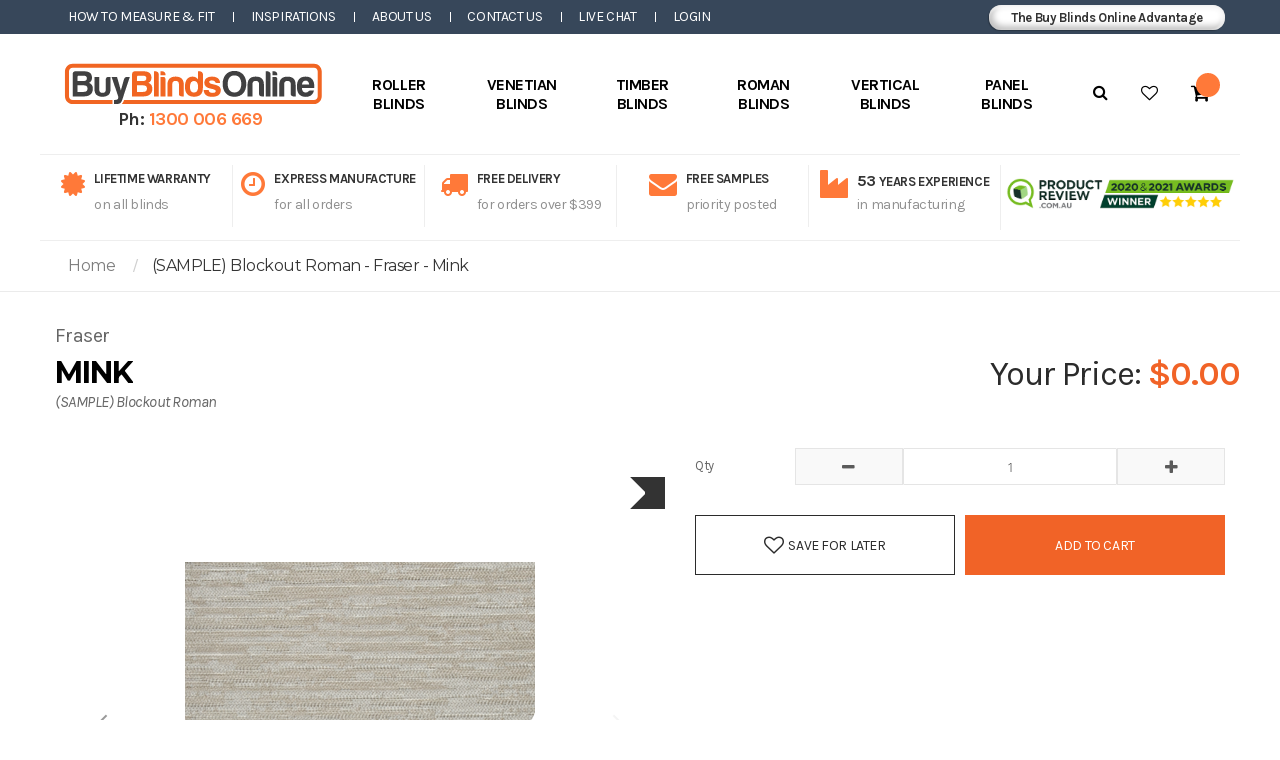

--- FILE ---
content_type: text/html; charset=UTF-8
request_url: https://buyblindsonline.com.au/sample-blockout-roman-fraser-mink.html
body_size: 15459
content:
<!doctype html>
<html lang="en-AU">
    <head prefix="og: http://ogp.me/ns# fb: http://ogp.me/ns/fb# product: http://ogp.me/ns/product#">
        <script>
    var require = {
        "baseUrl": "https://buyblindsonline.com.au/static/version1622419262/frontend/ABWeb/Buyblindsonline/en_AU"
    };
</script>
        <meta charset="utf-8"/>
<meta name="description" content="Default Description"/>
<meta name="keywords" content="Magento, Varien, E-commerce"/>
<meta name="robots" content="INDEX,FOLLOW"/>
<meta name="viewport" content="width=device-width, initial-scale=1, maximum-scale=1.0, user-scalable=no"/>
<meta name="google-site-verification" content="x4KA-p6jd7z8qDC-uRHq30HrnVdBHBcWoaZms08eydo"/>
<title>(SAMPLE) Blockout Roman - Fraser - Mink</title>
<link  rel="stylesheet" type="text/css"  media="all" href="https://buyblindsonline.com.au/static/version1622419262/_cache/merged/0f39f31ea7f39b071d12309c3c546257.css" />
<link  rel="stylesheet" type="text/css"  media="screen and (min-width: 768px)" href="https://buyblindsonline.com.au/static/version1622419262/frontend/ABWeb/Buyblindsonline/en_AU/css/styles-l.css" />
<link  rel="stylesheet" type="text/css"  media="print" href="https://buyblindsonline.com.au/static/version1622419262/frontend/ABWeb/Buyblindsonline/en_AU/css/print.css" />
<script  type="text/javascript"  src="https://buyblindsonline.com.au/static/version1622419262/_cache/merged/25eb881a9f1126d7cdfede9865fb229d.min.js"></script>
<link  rel="icon" type="image/x-icon" href="https://buyblindsonline.com.au/media/favicon/default/favicon.png" />
<link  rel="shortcut icon" type="image/x-icon" href="https://buyblindsonline.com.au/media/favicon/default/favicon.png" />
<link rel="stylesheet" href="/pub/static/frontend/ABWeb/Buyblindsonline/en_AU/css/local-m.css" manual="true">
<!-- Google Tag Manager -->
<script>(function(w,d,s,l,i){w[l]=w[l]||[];w[l].push({'gtm.start':
new Date().getTime(),event:'gtm.js'});var f=d.getElementsByTagName(s)[0],
j=d.createElement(s),dl=l!='dataLayer'?'&l='+l:'';j.async=true;j.src=
'https://www.googletagmanager.com/gtm.js?id='+i+dl;f.parentNode.insertBefore(j,f);
})(window,document,'script','dataLayer','GTM-TRC8RK7');</script>
<!-- End Google Tag Manager -->
<script type="text/javascript" src="/pub/media/producthelper.js?v1.5"></script>
<script type="text/javascript" src="/pub/media/homepage.js?v1.5"></script>
<link rel="stylesheet" href="/pub/media/producthelper.css?v1.5" />
<!--a8b14YhH1ETjA8XEGZkBN5cX93RAx3Uw-->        <script data-adroll="magento-adroll-pixel" type="text/javascript">
    </script>
<link rel="stylesheet" type="text/css" href="//fonts.googleapis.com/css?family=Karla" media="all" />
<style type="text/css">*, body, h1, h2, h3, h4, h5, h6, .h1, .h2, .h3, .h4, .h5, .h6{ font-size: 14px; font-family: Karla;letter-spacing:-0.03em;}body, h1, h2, h3, h4, h5, h6, .h1, .h2, .h3, .h4, .h5, .h6{color:#757575;}body.page-layout-1column a,body.page-layout-2columns-left a,body.page-layout-2columns-right a,.block-collapsible-nav .item a{color:#757575;}body a:hover,body a:focus{color:#000000;}body{ background-color:#ffffff;}.labelnew{color:#ffffff; background-color:#000000;}.labelsale{color:#ffffff; background-color:#ff0000;}button.button, button, .cart .continue, .actions-toolbar .primary a.action,button:focus{color:#2b2b2b; background-color:#ffffff; border-color:#2b2b2b;}button.button:hover, button:hover, .cart .continue:hover, .actions-toolbar .primary a.action:hover{color:#2b2b2b; background-color:#f8f8f8; border-color:#2b2b2b;}.cart-container .checkout-methods-items .action.primary{color:#2b2b2b; background-color:#ffffff; border-color:#1a1a1a;}.cart-container .checkout-methods-items .action.primary:hover{color:#2b2b2b; background-color:#f8f8f8; border-color:#2b2b2b;}.home-slider .slick-slide.slick-active .figcaption .caption1{color:#000000;}.home-slider .slick-slide.slick-active .figcaption .caption2{color:#000000;}.home-slider .slick-slide.slick-active .figcaption .caption3,.caption3 strong{color:#000000;}.home-slider .slick-slide.slick-active .figcaption .text-slide2 .caption1{color:#000000;}.home-slider .btn-shop{color:#1f1f1f; background-color:rgba(0, 0, 0, 0); border-color:#171717;}.home-slider .btn-shop:hover{color:#ffffff; background-color:#171717; border-color:#171717;}.home-slider.home-slider-index .slick-arrow{color:#ffffff; background-color:#999999; border-color:rgba(0, 0, 0, 0);}.home-slider.home-slider-index .slick-arrow:hover{color:#ffffff; background-color:#000000; border-color:rgba(0, 0, 0, 0);}.home-slider-index .slick-dots li button{ background-color:#999999; border-color:#f5f5f5;}.home-slider-index .slick-dots li.slick-active button,.home-slider-index .slick-dots li button:hover{ background-color:#ffffff; border-color:#000000;}.item .actions-no .add-to-links a{color:#2b2b2b; background-color:#ffffff; border-color:#2b2b2b;}.item .actions-no .add-to-links a:hover{color:#2b2b2b; background-color:#f8f8f8; border-color:#2b2b2b;}.item .actions-cart .button.btn-cart{color:#2b2b2b; background-color:#ffffff; border-color:#2b2b2b;}.item .actions-cart .button.btn-cart:hover{color:#2b2b2b; background-color:#f8f8f8; border-color:#2b2b2b;}.products-list .item .product-item-actions button.tocart{color:#2b2b2b; background-color:#ffffff; border-color:#2b2b2b;}.products-list .item .product-item-actions button.tocart:hover{color:#2b2b2b; background-color:#f8f8f8; border-color:#2b2b2b;}.products-list .item .product-item-inner .add-to-links .action{color:#000000; background-color:#ffffff; border-color:#000000;}.products-list .item .product-item-inner .add-to-links .action:hover{color:#ffffff; background-color:#000000; border-color:#000000;}.product-view .add-to-cart button.button{color:#2b2b2b; background-color:#ffffff; border-color:#2b2b2b;}.product-view .add-to-cart button.button:hover{color:#2b2b2b; background-color:#f8f8f8; border-color:#2b2b2b;}.product-view .product-shop .product-social-links a, .product-add-form .product-social-links a{color:#9f9f9f; background-color:#ffffff; border-color:#e5e5e5;}.product-view .product-shop .product-social-links a:hover, .product-add-form .product-social-links a:hover{color:#ffffff; background-color:#f8f8f8; border-color:#37475a;}.product.data.items > .item.title > .switch{color:#333333;}.product.data.items .item.title.active .switch, .product.data.items .item.title:hover .switch{color:#ffffff; background-color:#000000;}.magictabs .item .title{color:#000000;}.magictabs .item:hover .title, .magictabs .item.activated .title{color:#000000;}.product-item-name .product-item-link{color:#3f3f3f;}.product-item-name .product-item-link:hover{color:#37475a;}.toolbar .modes-mode{color:#bcbcbc; border-color:#bcbcbc;}.toolbar .modes-mode.active, .toolbar .modes-mode:hover{color:#2a2a2a; background-color:#ffffff; border-color:#bcbcbc;}.policy-box .icon-service{color:#ffffff; border-color:#ffffff;}.policy-box .service-content .info-title h3{color:#2a2a2a;}.policy-box .service-content .sub-title span{color:#747474;}.policy-box .box-content:hover .service-content .sub-title span, .policy-box .box-content:hover .service-content .info-title h3{color:#ffffff;}.slick-prev, .slick-next{color:#000000; background-color:#ffffff; border-color:#000000;}.slick-prev:hover, .slick-next:hover{color:#ffffff; background-color:#f8f8f8; border-color:#37475a;}.footer-item .box-content .content .info, .footer-item .box-content .content .link-list a{color:#ffffff;}.footer-item .box-content .content .link-list a:hover{color:#dedede;}.footer-item .title,.social-feed .section-title h4{color:#ffffff;}.page-footer .block-footer-top{ background-color:#37475a; border-color:#37475a;}.page-footer .block-footer-bottom{ background-color:#37475a; border-color:rgba(0, 0, 0, 0);}.main-wrap-copyright{ background-color:#232f3e;}.page-footer .collapsible p{color:#ffffff;}.footer-item .box-content .content .icon{color:#ffffff;}.link-social .link-icon a{color:#ffffff; border-color:#ffffff;}.link-social .link-icon a:hover{color:#dedede; background-color:#37475a; border-color:#37475a;}.block-subscribe .block-title strong{color:#ffffff;}.block-subscribe input.input-text{color:#ffffff; background-color:rgba(0, 0, 0, 0);}.block-subscribe .actions button.button{color:#ffffff; background-color:rgba(0, 0, 0, 0); border-color:rgba(0, 0, 0, 0);}.block-subscribe .actions button.button:hover{color:#dedede; background-color:rgba(0, 0, 0, 0); border-color:rgba(0, 0, 0, 0);}.footer-copyright .copyright span{color:#ffffff;}.footer-copyright .copyright .active{color:#ffffff;}.block-footer-copyright .footer .links a:hover{color:#dedede;}#backtotop{color:#ffffff; background-color:#000000;}#backtotop:hover{color:#ffffff; background-color:#000000;}.page-header a{color:#666666;}.page-header a:hover{color:#000000;}.header .top-links li a{color:#000000;}.header .header-top .label-title, .text-setting, .text-setting:after, .header .header-top .label-title:after, .icon-search, .header .header-top-link li, .header .currency_top li{color:#666666;}.header .header-top .label-title:hover, .text-setting:hover, .text-setting:hover:after, .header .header-top .label-title:hover:after, .icon-search:hover, .header .header-top-link li:hover, .header .currency_top li:hover{color:#666666;}.page-header .switcher .options ul.dropdown, .page-footer .switcher .options ul.dropdown{ border-color:#cccccc;}.header-top{ background-color:#37475a;}.header-content{ background-color:#ffffff;}.header-bottom{ background-color:#ffffff;}.header .form-search{ border-color:#0088cc;}.header .form-search input.input-text{ background-color:#ffffff;}.header .form-search button.button{color:#ffffff; background-color:#ff7939;}.header .form-search button.button:hover{color:#ffffff; background-color:#ff7939;}.minicart-wrapper .action.showcart .counter.qty{color:#ffffff; background-color:#ff7939;}.minicart-wrapper .block-minicart{ background-color:#ffffff; border-color:#ff7939;}.block-minicart .block-content .actions .primary .action.primary.checkout{color:#ffffff; background-color:#2b2b2b; border-color:#2b2b2b;}.block-minicart .block-content .actions .secondary .viewcart{color:#2b2b2b; border-color:#2b2b2b;}.block-minicart .block-content .actions .secondary .viewcart:hover{color:#ffffff; background-color:#ff7939; border-color:#ff7939;}.magicmenu .nav-desktop .level0 .level-top-mega,.magicmenu .nav-desktop .level0.dropdown .hasChild ul, .magicmenu .nav-desktop .level0.dropdown .hasChild ul,.magicmenu .nav-desktop .level0.dropdown .level0,.magicmenu .nav-desktop .level0 .cms-static-pages{ background-color:#ffffff; border-color:#f0f0f0;}.magicmenu .nav-desktop .level0 .level-top{color:#000000;}.magicmenu .nav-desktop .level0.over a,.magicmenu .nav-desktop .level0.active a, .magicmenu .nav-desktop .level0.active a span.icon-text, .magicmenu .nav-desktop .level0 a:hover, .magicmenu .nav-desktop .level0 a.icon-text:hover{color:#ff7939; background-color:rgba(0, 0, 0, 0);}.magicmenu .nav-desktop .level0 .level-top-mega .children.level1 a{color:#000000;}.magicmenu .nav-desktop .level0 .level-top-mega .children a, .magicmenu .nav-desktop p,.magicmenu .nav-desktop .level0.home .level-top-mega a span.demo-home,.magicmenu .nav-desktop .level0.dropdown .level1 a, .vmagicmenu .vmagicmenu-narrow .level0.dropdown .level1 a, .cms-static-pages ul.list-page li a{color:#000000;}.magicmenu .nav-desktop .level0 .level-top-mega .children a:hover,.magicmenu .nav-desktop .level0.home .level-top-mega a span.demo-home:hover,.magicmenu .nav-desktop .level0.dropdown .level1 a:hover, .vmagicmenu .vmagicmenu-narrow .level0.dropdown .level1 a:hover, .cms-static-pages ul.list-page li a:hover{color:#ff7939;}.magicmenu .nav-desktop .level0.dropdown .level1 a:hover, .vmagicmenu .vmagicmenu-narrow .level0.dropdown .level1 a:hover, .magicmenu .nav-desktop .level0.dropdown .cms-static-pages ul.list-page li a:hover, .magicmenu .nav-desktop .level0.dropdown .level1 .level2 a:hover, .vmagicmenu .vmagicmenu-narrow .level0.dropdown .level1 .level2 a:hover{ background-color:#f0f0f0;}.vmagicmenu .block-title{ background-color:#333333;}.vmagicmenu .block-title span{color:#ffffff;}.vmagicmenu .block-vmagicmenu-content{ background-color:#ffffff;}.vmagicmenu .level0 .level-top-mega, .vmagicmenu .vmagicmenu-narrow .level0.dropdown .level0,.vmagicmenu .vmagicmenu-narrow .level0.dropdown .hasChild ul{ background-color:#ffffff; border-color:#eaeaea;}.vmagicmenu .level0 .level-top, .vmagicmenu .block-vmagicmenu-content .all-cat span{color:#666666;}.vmagicmenu .level0:hover, .vmagicmenu .level0.active, .vmagicmenu .block-vmagicmenu-content .all-cat span:hover{color:#ffffff; border-color:#333333;}.vmagicmenu .level0:hover .level-top{color:#ffffff;}.filter-options .filter-options-title{color:#2a2a2a;}.filter-options .filter-options-title{color:#2a2a2a;}</style>
<script type="text/javascript"> Themecfg = {"newsletter":{"enabled":"0","firstOnly":"0","timeDelay":"2000","autoClose":"0","timeClose":"10000","width":"800","height":"400","overlayColor":"#353535","background_color":"#ffffff","background_image":"default\/newsletter-popup-bg.jpg"},"list":{"desktop":"2","landscape":"2","mobile":"1","padding":"15","portrait":"2","tablet":"3","visible":"3"},"general":{"baseUrl":"https:\/\/buyblindsonline.com.au\/"}}</script><script type="text/javascript">
var alo_timer_layout 	= '<div class="timer-box"><span class="day">%%D%%</span><span class="title">Days</span></div><div class="timer-box"><span class="hour">%%H%%</span><span class="title">Hrs</span></div><div class="timer-box"><span class="min">%%M%%</span><span  class="title">Mins</span></div><div class="timer-box"><span class="sec">%%S%%</span><span  class="title">Secs</span></div>';
var alo_timer_timeout 	= '<span class="timeout">Time out!</span>';
require(['alothemes']);
</script>

<link rel="stylesheet" type="text/css" media="all"
      href="//maxcdn.bootstrapcdn.com/font-awesome/latest/css/font-awesome.min.css"/>
<meta property="og:type" content="og:product" />
<meta property="og:title" content="(SAMPLE) Blockout Roman - Fraser - Mink" />
<meta property="og:image" content="https://buyblindsonline.com.au/media/catalog/product/cache/image/265x265/beff4985b56e3afdbeabfc89641a4582/F/R/FRABOMIN_Swatch_3_32.png" />
<meta property="og:description" content="" />
<meta property="og:url" content="https://buyblindsonline.com.au/sample-blockout-roman-fraser-mink.html" />
    </head>
    <body data-container="body" data-mage-init='{"loaderAjax": {}, "loader": { "icon": "https://buyblindsonline.com.au/static/version1622419262/frontend/ABWeb/Buyblindsonline/en_AU/images/loader-2.gif"}}' itemtype="http://schema.org/Product" itemscope="itemscope" class="catalog-product-view product-sample-blockout-roman-fraser-mink page-layout-1column">
        
<script>
    try {
        if (!window.localStorage || !window.sessionStorage) {
            throw new Error();
        }

        localStorage.setItem('storage_test', 1);
        localStorage.removeItem('storage_test');
    } catch(e) {
        (function () {
            var Storage = function (type) {
                    var data;

                    function createCookie(name, value, days) {
                        var date, expires;

                        if (days) {
                            date = new Date();
                            date.setTime(date.getTime()+(days * 24 * 60 * 60 * 1000));
                            expires = '; expires=' + date.toGMTString();
                        } else {
                            expires = '';
                        }
                        document.cookie = name + '=' + value+expires+'; path=/';
                    }

                    function readCookie(name) {
                        var nameEQ = name + '=',
                            ca = document.cookie.split(';'),
                            i = 0,
                            c;

                        for (i=0; i < ca.length; i++) {
                            c = ca[i];

                            while (c.charAt(0) === ' ') {
                                c = c.substring(1,c.length);
                            }

                            if (c.indexOf(nameEQ) === 0) {
                                return c.substring(nameEQ.length, c.length);
                            }
                        }

                        return null;
                    }

                    function setData(data) {
                        data = encodeURIComponent(JSON.stringify(data));
                        createCookie(type === 'session' ? getSessionName() : 'localStorage', data, 365);
                    }

                    function clearData() {
                        createCookie(type === 'session' ? getSessionName() : 'localStorage', '', 365);
                    }

                    function getData() {
                        var data = type === 'session' ? readCookie(getSessionName()) : readCookie('localStorage');

                        return data ? JSON.parse(decodeURIComponent(data)) : {};
                    }

                    function getSessionName() {
                        if (!window.name) {
                            window.name = new Date().getTime();
                        }

                        return 'sessionStorage' + window.name;
                    }

                    data = getData();

                    return {
                        length: 0,
                        clear: function () {
                            data = {};
                            this.length = 0;
                            clearData();
                        },

                        getItem: function (key) {
                            return data[key] === undefined ? null : data[key];
                        },

                        key: function (i) {
                            var ctr = 0,
                                k;

                            for (k in data) {
                                if (ctr.toString() === i.toString()) {
                                    return k;
                                } else {
                                    ctr++
                                }
                            }

                            return null;
                        },

                        removeItem: function (key) {
                            delete data[key];
                            this.length--;
                            setData(data);
                        },

                        setItem: function (key, value) {
                            data[key] = value.toString();
                            this.length++;
                            setData(data);
                        }
                    };
                };

            window.localStorage.__proto__ = window.localStorage = new Storage('local');
            window.sessionStorage.__proto__ = window.sessionStorag = new Storage('session');
        })();
    }
</script>    <script>
        require.config({
            deps: [
                'jquery',
                'mage/translate',
                'jquery/jquery-storageapi'
            ],
            callback: function ($) {
                'use strict';

                var dependencies = [],
                    versionObj;

                $.initNamespaceStorage('mage-translation-storage');
                $.initNamespaceStorage('mage-translation-file-version');
                versionObj = $.localStorage.get('mage-translation-file-version');

                if (versionObj.version !== '48673f18f3aac8c19fb4bea30235aaf272293189') {
                    dependencies.push(
                        'text!js-translation.json'
                    );

                }

                require.config({
                    deps: dependencies,
                    callback: function (string) {
                        if (typeof string === 'string') {
                            $.mage.translate.add(JSON.parse(string));
                            $.localStorage.set('mage-translation-storage', string);
                            $.localStorage.set(
                                'mage-translation-file-version',
                                {
                                    version: '48673f18f3aac8c19fb4bea30235aaf272293189'
                                }
                            );
                        } else {
                            $.mage.translate.add($.localStorage.get('mage-translation-storage'));
                        }
                    }
                });
            }
        });
    </script>

<script type="text/x-magento-init">
    {
        "*": {
            "mage/cookies": {
                "expires": null,
                "path": "/",
                "domain": ".buyblindsonline.com.au",
                "secure": false,
                "lifetime": "86400"
            }
        }
    }
</script>
    <noscript>
        <div class="message global noscript">
            <div class="content">
                <p>
                    <strong>JavaScript seems to be disabled in your browser.</strong>
                    <span>For the best experience on our site, be sure to turn on Javascript in your browser.</span>
                </p>
            </div>
        </div>
    </noscript>
<!-- BEGIN GOOGLE ANALYTICS CODE -->
<script>
//<![CDATA[
    (function(i,s,o,g,r,a,m){i['GoogleAnalyticsObject']=r;i[r]=i[r]||function(){
    (i[r].q=i[r].q||[]).push(arguments)},i[r].l=1*new Date();a=s.createElement(o),
    m=s.getElementsByTagName(o)[0];a.async=1;a.src=g;m.parentNode.insertBefore(a,m)
    })(window,document,'script','//www.google-analytics.com/analytics.js','ga');

    
ga('create', 'UA-96076-5', 'auto');
ga('send', 'pageview');
    
//]]>
</script>
<!-- END GOOGLE ANALYTICS CODE -->

    <div data-bind="scope: 'autocomplete'">
        <!-- ko template: getTemplate() --><!-- /ko -->
    </div>

    <script type="text/x-magento-init">
    {"*":{"Magento_Ui\/js\/core\/app":{"components":{"autocompleteInjection":{"component":"Mirasvit_SearchAutocomplete\/js\/injection","config":[]},"autocomplete":{"component":"Mirasvit_SearchAutocomplete\/js\/autocomplete","provider":"autocompleteProvider","config":{"query":"","priceFormat":{"pattern":"$%s","precision":2,"requiredPrecision":2,"decimalSymbol":".","groupSymbol":",","groupLength":3,"integerRequired":1},"minSearchLength":3}},"autocompleteProvider":{"component":"Mirasvit_SearchAutocomplete\/js\/provider","config":{"url":"https:\/\/buyblindsonline.com.au\/searchautocomplete\/ajax\/suggest\/","delay":300,"minSearchLength":3}},"autocompleteNavigation":{"component":"Mirasvit_SearchAutocomplete\/js\/navigation","autocomplete":"autocomplete"},"autocompletePopular":{"component":"Mirasvit_SearchAutocomplete\/js\/popular","autocomplete":"autocomplete","provider":"autocompleteProvider","config":{"enabled":"1","queries":["Blockout","Sys","Of use","Our","P 1"],"minSearchLength":3}}}}}}
    </script>

<div class="page-wrapper"><script type="text/javascript">
require(['jquery', 'jquery/ui'], function($){
    $('.fa').addClass('show-text');
    $('.icons').addClass('show-text');
});
</script>
<link href='//fonts.googleapis.com/css?family=Karla:400,400italic,700,700italic' rel='stylesheet' type='text/css'>
<link href='//fonts.googleapis.com/css?family=Montserrat:400,700' rel='stylesheet' type='text/css'>
<link href='//fonts.googleapis.com/css?family=Crimson+Text:400,400italic,600,600italic,700,700italic' rel='stylesheet' type='text/css'>
<link href='//fonts.googleapis.com/css?family=Condiment' rel='stylesheet' type='text/css'>
<header class="page-header alothemes">
    <div class="header">
		<div class="header-top">
			<div class="container">
				<div class="top-left">
					<div class="header-top-link">
												<ul class="links">
							<li>
								<a href="/#how-to-measure-and-fit">How to Measure &amp; Fit</a>
							</li>
							<li>
								<a href="/inspirations">Inspirations</a>
							</li>
							<li>
								<a href="/about-us">About Us</a>
							</li>
							<li class="authorization-link" data-label="or">
    							<a href="/contact">Contact Us</a>
							</li>
							<li>
								<a><button class="purechat-button-expand" type="button">Live Chat</button></a>
							</li>
                                                        <li>
                                <a class="sign-in-label" href="/customer/account/">Login</a>
                            </li>
                            						</ul>
					</div>
				</div>
				<div class="top-right">
									    				    <a href="/the-buy-blinds-online-advantage">The Buy Blinds Online Advantage</a>
				</div>
			</div>
		</div>
		<div class="header-content header-sticker">
			<div class="container">
				<div class="row">
					<div class="content-logo col-md-3 col-sm-3 col-xs-12">
						<div class="header-logo">
							<span data-action="toggle-nav" class="action nav-toggle"><span>Toggle Nav</span></span>
    <a class="logo" href="https://buyblindsonline.com.au/" title="Magento Commerce">
        <img src="/pub/media/logo/bbo_logo.svg"
             alt="Magento Commerce"
             width="178"             height="43"        />
    </a>
							<span class="header-phone">Ph: <a href="tel:1300006669">1300 006 669</a></span>
						</div>
					</div>
					<div class="col-lg-12">
						    <div class="sections nav-sections">
                <div class="section-items nav-sections-items" data-mage-init='{"tabs":{"openedState":"active"}}'>
                                            <div class="section-item-title nav-sections-item-title" data-role="collapsible">
                    <a class="nav-sections-item-switch" data-toggle="switch" href="#store.menu">Menu</a>
                </div>
                <div class="section-item-content nav-sections-item-content" id="store.menu" data-role="content">
<div class="magicmenu clearfix">
	<ul class="nav-desktop sticker" data-fullwidth="0" >
				<li class="level0 nav-1 cat first hasChild parent"><a class="level-top" href="https://buyblindsonline.com.au/roller-blinds.html"><span>Roller Blinds</span><span class="boder-menu"></span></a><div class="level-top-mega"><div class="content-mega"><div class="content-mega-horizontal"><ul class="level0 mage-column cat-mega"><li class="children level1"><a href="https://buyblindsonline.com.au/roller-blinds/single-roller-blockout.html"><span>Single Roller Blockout</span></a></li><li class="children level1"><a href="https://buyblindsonline.com.au/roller-blinds/single-roller-translucent.html"><span>Single Roller Translucent</span></a></li><li class="children level1"><a href="https://buyblindsonline.com.au/roller-blinds/single-roller-screen.html"><span>Single Roller Screen</span></a></li><li class="children level1"><a href="https://buyblindsonline.com.au/roller-blinds/double-roller-blockout-and-translucent.html"><span>Double Roller Blockout and Translucent</span></a></li><li class="children level1"><a href="https://buyblindsonline.com.au/roller-blinds/double-roller-blockout-and-screen.html"><span>Double Roller Blockout and Screen</span></a></li><li></li></ul></div></div></div></li>
<li class="level0 nav-2 cat  hasChild parent"><a class="level-top" href="https://buyblindsonline.com.au/venetian-blinds.html"><span>Venetian Blinds</span><span class="boder-menu"></span></a><div class="level-top-mega"><div class="content-mega"><div class="content-mega-horizontal"><ul class="level0 mage-column cat-mega"><li class="children level1"><a href="https://buyblindsonline.com.au/venetian-blinds/venetian-25mm-rhapsody.html"><span>Venetian 25mm Rhapsody</span></a></li><li class="children level1"><a href="https://buyblindsonline.com.au/venetian-blinds/venetian-25mm-goodnighter.html"><span>Venetian 25mm Goodnighter</span></a></li><li class="children level1"><a href="https://buyblindsonline.com.au/venetian-blinds/venetian-16mm-rhapsody.html"><span>Venetian 16mm Rhapsody</span></a></li><li class="children level1"><a href="https://buyblindsonline.com.au/venetian-blinds/venetian-50mm-standard.html"><span>Venetian 50mm Standard</span></a></li><li></li></ul></div></div></div></li>
<li class="level0 nav-3 cat  hasChild parent"><a class="level-top" href="https://buyblindsonline.com.au/timber-blinds.html"><span>Timber Blinds</span><span class="boder-menu"></span></a><div class="level-top-mega"><div class="content-mega"><div class="content-mega-horizontal"><ul class="level0 mage-column cat-mega"><li class="children level1"><a href="https://buyblindsonline.com.au/timber-blinds/timber-timber-style-standard.html"><span>Timber Timber Style Standard</span></a></li><li class="children level1"><a href="https://buyblindsonline.com.au/timber-blinds/timber-timber-style-wide.html"><span>Timber Timber Style Wide</span></a></li><li class="children level1"><a href="https://buyblindsonline.com.au/timber-blinds/timber-basswood.html"><span>Timber Basswood</span></a></li><li></li></ul></div></div></div></li>
<li class="level0 nav-4 cat  hasChild parent"><a class="level-top" href="https://buyblindsonline.com.au/roman-blinds.html"><span>Roman Blinds</span><span class="boder-menu"></span></a><div class="level-top-mega"><div class="content-mega"><div class="content-mega-horizontal"><ul class="level0 mage-column cat-mega"><li class="children level1"><a href="https://buyblindsonline.com.au/roman-blinds/roman-blockout.html"><span>Roman Blockout</span></a></li><li class="children level1"><a href="https://buyblindsonline.com.au/roman-blinds/roman-translucent.html"><span>Roman Translucent</span></a></li><li class="children level1"><a href="https://buyblindsonline.com.au/roman-blinds/roman-screen.html"><span>Roman Screen</span></a></li><li></li></ul></div></div></div></li>
<li class="level0 nav-5 cat  hasChild parent"><a class="level-top" href="https://buyblindsonline.com.au/vertical-blinds.html"><span>Vertical Blinds</span><span class="boder-menu"></span></a><div class="level-top-mega"><div class="content-mega"><div class="content-mega-horizontal"><ul class="level0 mage-column cat-mega"><li class="children level1"><a href="https://buyblindsonline.com.au/vertical-blinds/vertical-blockout.html"><span>Vertical Blockout</span></a></li><li class="children level1"><a href="https://buyblindsonline.com.au/vertical-blinds/vertical-blockout-replacement-slats.html"><span>Vertical Blockout Replacement Slats</span></a></li><li></li></ul></div></div></div></li>
<li class="level0 nav-6 cat last hasChild parent"><a class="level-top" href="https://buyblindsonline.com.au/panel-blinds.html"><span>Panel Blinds</span><span class="boder-menu"></span></a><div class="level-top-mega"><div class="content-mega"><div class="content-mega-horizontal"><ul class="level0 mage-column cat-mega"><li class="children level1"><a href="https://buyblindsonline.com.au/panel-blinds/panel-blockout.html"><span>Panel Blockout</span></a></li><li class="children level1"><a href="https://buyblindsonline.com.au/panel-blinds/panel-translucent.html"><span>Panel Translucent</span></a></li><li class="children level1"><a href="https://buyblindsonline.com.au/panel-blinds/panel-screen.html"><span>Panel Screen</span></a></li><li></li></ul></div></div></div></li>			</ul>
	<div class="navigation-mobile">
		<ul class="nav-mobile">
			<li class="level0 nav-1 first hasChild parent"><a class="level-top" href="https://buyblindsonline.com.au/roller-blinds.html"><span>Roller Blinds</span><span class="boder-menu"></span></a><ul class="submenu"><li class=" level1"><a href="https://buyblindsonline.com.au/roller-blinds/single-roller-blockout.html"><span>Single Roller Blockout</span></a></li><li class=" level1"><a href="https://buyblindsonline.com.au/roller-blinds/single-roller-translucent.html"><span>Single Roller Translucent</span></a></li><li class=" level1"><a href="https://buyblindsonline.com.au/roller-blinds/single-roller-screen.html"><span>Single Roller Screen</span></a></li><li class=" level1"><a href="https://buyblindsonline.com.au/roller-blinds/double-roller-blockout-and-translucent.html"><span>Double Roller Blockout and Translucent</span></a></li><li class=" level1"><a href="https://buyblindsonline.com.au/roller-blinds/double-roller-blockout-and-screen.html"><span>Double Roller Blockout and Screen</span></a></li></ul></li>
<li class="level0 nav-2  hasChild parent"><a class="level-top" href="https://buyblindsonline.com.au/venetian-blinds.html"><span>Venetian Blinds</span><span class="boder-menu"></span></a><ul class="submenu"><li class=" level1"><a href="https://buyblindsonline.com.au/venetian-blinds/venetian-25mm-rhapsody.html"><span>Venetian 25mm Rhapsody</span></a></li><li class=" level1"><a href="https://buyblindsonline.com.au/venetian-blinds/venetian-25mm-goodnighter.html"><span>Venetian 25mm Goodnighter</span></a></li><li class=" level1"><a href="https://buyblindsonline.com.au/venetian-blinds/venetian-16mm-rhapsody.html"><span>Venetian 16mm Rhapsody</span></a></li><li class=" level1"><a href="https://buyblindsonline.com.au/venetian-blinds/venetian-50mm-standard.html"><span>Venetian 50mm Standard</span></a></li></ul></li>
<li class="level0 nav-3  hasChild parent"><a class="level-top" href="https://buyblindsonline.com.au/timber-blinds.html"><span>Timber Blinds</span><span class="boder-menu"></span></a><ul class="submenu"><li class=" level1"><a href="https://buyblindsonline.com.au/timber-blinds/timber-timber-style-standard.html"><span>Timber Timber Style Standard</span></a></li><li class=" level1"><a href="https://buyblindsonline.com.au/timber-blinds/timber-timber-style-wide.html"><span>Timber Timber Style Wide</span></a></li><li class=" level1"><a href="https://buyblindsonline.com.au/timber-blinds/timber-basswood.html"><span>Timber Basswood</span></a></li></ul></li>
<li class="level0 nav-4  hasChild parent"><a class="level-top" href="https://buyblindsonline.com.au/roman-blinds.html"><span>Roman Blinds</span><span class="boder-menu"></span></a><ul class="submenu"><li class=" level1"><a href="https://buyblindsonline.com.au/roman-blinds/roman-blockout.html"><span>Roman Blockout</span></a></li><li class=" level1"><a href="https://buyblindsonline.com.au/roman-blinds/roman-translucent.html"><span>Roman Translucent</span></a></li><li class=" level1"><a href="https://buyblindsonline.com.au/roman-blinds/roman-screen.html"><span>Roman Screen</span></a></li></ul></li>
<li class="level0 nav-5  hasChild parent"><a class="level-top" href="https://buyblindsonline.com.au/vertical-blinds.html"><span>Vertical Blinds</span><span class="boder-menu"></span></a><ul class="submenu"><li class=" level1"><a href="https://buyblindsonline.com.au/vertical-blinds/vertical-blockout.html"><span>Vertical Blockout</span></a></li><li class=" level1"><a href="https://buyblindsonline.com.au/vertical-blinds/vertical-blockout-replacement-slats.html"><span>Vertical Blockout Replacement Slats</span></a></li></ul></li>
<li class="level0 nav-6 last hasChild parent"><a class="level-top" href="https://buyblindsonline.com.au/panel-blinds.html"><span>Panel Blinds</span><span class="boder-menu"></span></a><ul class="submenu"><li class=" level1"><a href="https://buyblindsonline.com.au/panel-blinds/panel-blockout.html"><span>Panel Blockout</span></a></li><li class=" level1"><a href="https://buyblindsonline.com.au/panel-blinds/panel-translucent.html"><span>Panel Translucent</span></a></li><li class=" level1"><a href="https://buyblindsonline.com.au/panel-blinds/panel-screen.html"><span>Panel Screen</span></a></li></ul></li>					</ul>		
	</div>
</div>
<nav class="navigation" role="navigation">
	<ul class="nv" data-mage-init='{"menu":{"responsive":true, "expanded":true, "position":{"my":"left top","at":"left bottom"}}}'>
	</ul>
</nav>

<script type="text/javascript">
	// require(['jquery','magicmenu']);
</script>

<script type="text/javascript">
	require(['jquery','easing','magicmenu']);
</script>
</div>
                                            <div class="section-item-title nav-sections-item-title" data-role="collapsible">
                    <a class="nav-sections-item-switch" data-toggle="switch" href="#store.links">Account</a>
                </div>
                <div class="section-item-content nav-sections-item-content" id="store.links" data-role="content"><!-- Account links --></div>
                                    </div>
    </div>
											</div>
					<div class="position-right">
						<div class="header-search">
							<div class="search-switcher">
								<div class="icon-search toggle-tab-search">
									<i class="fa fa-search"></i>
								</div>
								<div class="dropdown-switcher toggle-content">
									<div class="top-search-alo container">
										<div class="block-search">
    <div class="block block-content">
        <form class="form minisearch form-search" id="search_mini_form" action="https://buyblindsonline.com.au/catalogsearch/result/" method="get">
		    <div class="block-title"><strong>Search</strong></div>
            <div class="button btn-close"><span></span><span></span></div>
			<button type="submit"
                    title="Search"
                    class="action search button hidden">
                <span><span><i class="fa fa-search"></i></span></span>
            </button>
            <div class="field search">
                <div class="control">
                    <input id="search"
                           data-mage-init='{"quickSearch":{
                                "formSelector":"#search_mini_form",
                                "url":"https://buyblindsonline.com.au/search/ajax/suggest/",
                                "destinationSelector":"#search_autocomplete"}
                           }'
                           type="text"
                           name="q"
                           value=""
                           placeholder="Search here..."
                           class="input-text"
                           maxlength="128"
                           role="combobox"
                           aria-haspopup="false"
                           aria-autocomplete="both"
                           autocomplete="off"/>
                    <div id="search_autocomplete" class="search-autocomplete"></div>
                    <div class="nested">
    <a class="action advanced" href="https://buyblindsonline.com.au/catalogsearch/advanced/" data-action="advanced-search">
        Advanced Search    </a>
</div>
                </div>
            </div>
        </form>
    </div>
</div>
									</div>
								</div>
							</div>
						</div>
						<div class="header-setting tool-header">
							 <a title="My wishlist" href="https://buyblindsonline.com.au/wishlist/" target="_blank" class="wishlist icon fa fa-heart-o">
						    </a>
						</div>
						<div class="content-cart">
							
<div data-block="minicart" class="minicart-wrapper">
    <a class="action showcart" href="https://buyblindsonline.com.au/checkout/cart/"
       data-bind="scope: 'minicart_content'">
	   <span class="cart-icon icons">
        <span class="text">My Cart</span>
        <span class="counter qty empty"
              data-bind="css: { empty: !!getCartParam('summary_count') == false }, blockLoader: isLoading">
            <span class="counter-number"><!-- ko text: getCartParam('summary_count') --><!-- /ko --></span>
            <span class="counter-label">
            <!-- ko if: getCartParam('summary_count') -->
                <!-- ko text: getCartParam('summary_count') --><!-- /ko -->
                <!-- ko i18n: 'items' --><!-- /ko -->
            <!-- /ko -->
            </span>
        </span>
		</span>
    </a>
            <div class="block block-minicart empty"
             data-role="dropdownDialog"
             data-mage-init='{"dropdownDialog":{
                "appendTo":"[data-block=minicart]",
                "triggerTarget":".showcart",
                "timeout": "2000",
                "closeOnMouseLeave": false,
                "closeOnEscape": true,
                "triggerClass":"active",
                "parentClass":"active",
                "buttons":[]}}'>
            <div id="minicart-content-wrapper" data-bind="scope: 'minicart_content'">
                <!-- ko template: getTemplate() --><!-- /ko -->
            </div>
                    </div>
        <script>
        window.checkout = {"shoppingCartUrl":"https:\/\/buyblindsonline.com.au\/checkout\/cart\/","checkoutUrl":"https:\/\/buyblindsonline.com.au\/checkout\/","updateItemQtyUrl":"https:\/\/buyblindsonline.com.au\/checkout\/sidebar\/updateItemQty\/","removeItemUrl":"https:\/\/buyblindsonline.com.au\/checkout\/sidebar\/removeItem\/","imageTemplate":"Magento_Catalog\/product\/image_with_borders","baseUrl":"https:\/\/buyblindsonline.com.au\/","minicartMaxItemsVisible":5,"websiteId":"1","maxItemsToDisplay":10,"customerLoginUrl":"https:\/\/buyblindsonline.com.au\/customer\/account\/login\/","isRedirectRequired":false,"autocomplete":"off","captcha":{"user_login":{"isCaseSensitive":false,"imageHeight":50,"imageSrc":"","refreshUrl":"https:\/\/buyblindsonline.com.au\/captcha\/refresh\/","isRequired":false},"guest_checkout":{"isCaseSensitive":false,"imageHeight":50,"imageSrc":"","refreshUrl":"https:\/\/buyblindsonline.com.au\/captcha\/refresh\/","isRequired":false}}};
    </script>
    <script type="text/x-magento-init">
    {
        "[data-block='minicart']": {
            "Magento_Ui/js/core/app": {"components":{"minicart_content":{"children":{"subtotal.container":{"children":{"subtotal":{"children":{"subtotal.totals":{"config":{"display_cart_subtotal_incl_tax":1,"display_cart_subtotal_excl_tax":0,"template":"Magento_Tax\/checkout\/minicart\/subtotal\/totals"},"component":"Magento_Tax\/js\/view\/checkout\/minicart\/subtotal\/totals","children":{"subtotal.totals.msrp":{"component":"Magento_Msrp\/js\/view\/checkout\/minicart\/subtotal\/totals","config":{"displayArea":"minicart-subtotal-hidden","template":"Magento_Msrp\/checkout\/minicart\/subtotal\/totals"}}}}},"component":"uiComponent","config":{"template":"Magento_Checkout\/minicart\/subtotal"}}},"component":"uiComponent","config":{"displayArea":"subtotalContainer"}},"item.renderer":{"component":"uiComponent","config":{"displayArea":"defaultRenderer","template":"Magento_Checkout\/minicart\/item\/default"},"children":{"item.image":{"component":"Magento_Catalog\/js\/view\/image","config":{"template":"Magento_Catalog\/product\/image","displayArea":"itemImage"}},"checkout.cart.item.price.sidebar":{"component":"uiComponent","config":{"template":"Magento_Checkout\/minicart\/item\/price","displayArea":"priceSidebar"}}}},"extra_info":{"component":"uiComponent","config":{"displayArea":"extraInfo"}},"promotion":{"component":"uiComponent","config":{"displayArea":"promotion"}}},"config":{"itemRenderer":{"default":"defaultRenderer","simple":"defaultRenderer","virtual":"defaultRenderer"},"template":"Magento_Checkout\/minicart\/content"},"component":"Magento_Checkout\/js\/view\/minicart"}},"types":[]}        },
        "*": {
            "Magento_Ui/js/block-loader": "https://buyblindsonline.com.au/static/version1622419262/frontend/ABWeb/Buyblindsonline/en_AU/images/loader-1.gif"
        }
    }
    </script>
</div>


						</div>
						<div class="menu-mobile">
							<span data-action="toggle-nav" class="action nav-toggle"><span>Toggle Nav</span></span>
						</div>
					</div>
				</div>
			</div>
		</div>
	</div>
</header>
<div class="top-container"><div class="widget block block-static-block">
    <div class="policy">
<div class="container">
<div class="row">
<div class="policy-box clearfix">
<div class="footer-featured-col col-xl-2 col-lg-4 col-md-4 col-sm-4 col-xs-6">
<div class="box-content">
<div class="icon-service"><i class="fa fa-certificate"><span class="hidden">hidden</span></i></div>
<div class="service-content">
<h4 class="footer-featured-title info-title">Lifetime Warranty</h4>
<br />
<p class="sub-title">on all blinds</p>
</div>
</div>
</div>
<div class="footer-featured-col col-xl-2 col-lg-4 col-md-4 col-sm-4 col-xs-6">
<div class="box-content">
<div class="icon-service"><i class="fa fa-clock-o"><span class="hidden">hidden</span></i></div>
<div class="service-content">
<h4 class="footer-featured-title info-title">Express Manufacture</h4>
<br />
<p class="sub-title">for all orders</p>
</div>
</div>
</div>
<div class="footer-featured-col col-xl-2 col-lg-4 col-md-4 col-sm-4 col-xs-6">
<div class="box-content">
<div class="icon-service"><i class="fa fa-truck"><span class="hidden">hidden</span></i></div>
<div class="service-content">
<h4 class="footer-featured-title info-title">Free Delivery</h4>
<br />
<p class="sub-title">for orders over $399</p>
</div>
</div>
</div>
<div class="footer-featured-col col-xl-2 col-lg-4 col-md-4 col-sm-4 col-xs-6">
<div class="box-content">
<div class="icon-service"><i class="fa fa-envelope"><span class="hidden">hidden</span></i></div>
<div class="service-content">
<h4 class="footer-featured-title info-title">Free Samples</h4>
<br />
<p class="sub-title">priority posted</p>
</div>
</div>
</div>
<div class="footer-featured-col col-xl-2 col-lg-4 col-md-4 col-sm-4 col-xs-6">
<div class="box-content">
<div class="icon-service"><i class="fa fa-industry"><span class="hidden">hidden</span></i></div>
<div class="service-content">
<h4 class="footer-featured-title info-title"><i class="relative-years-est">47</i> Years Experience</h4>
<br />
<p class="sub-title">in manufacturing</p>
</div>
</div>
</div>
<div class="footer-featured-col col-xl-2 col-lg-4 col-md-4 col-sm-4 col-xs-6 policy-hide-desktop">
<div class="box-content">
<div class="icon-service"><i><span style="font-size: 28px; font-weight: bold; font-style: normal; font-family: Montserrat, serif; position: relative; bottom: 4px;">4.5</span></i></div>
<div class="service-content">
<h4 class="footer-featured-title info-title">Million</h4>
<br />
<p class="sub-title">Windows Covered</p>
</div>
</div>
</div>
<div class="footer-featured-col col-xl-2 col-lg-4 col-md-4 col-sm-4 col-xs-6 product-reviews-box policy-show-desktop">
<div class="box-content"><img title="Product Reviews 2020 Awards Winner" src="/pub/media/wysiwyg/product-review-2020-awards-winner.png" alt="Product Reviews 2020 Awards Winner" width="1069" height="180" /></div>
</div>
</div>
</div>
</div>
</div></div>
</div><div class="breadcrumbs">
     <!--<h2 class="pagecrumbs-title"></h2>-->
	<div class="container">
		<ul class="items">
							<li class="item home">
									<a href="https://buyblindsonline.com.au/" title="Go to Home Page">
						Home					</a>
								</li>
							<li class="item product">
									<strong>(SAMPLE) Blockout Roman - Fraser - Mink</strong>
								</li>
					</ul>
	</div>
</div>
<main id="maincontent" class="page-main-pal main-container"><a id="contentarea" tabindex="-1"></a>
<div class="container"><div class="page messages"><div data-placeholder="messages"></div>
<div data-bind="scope: 'messages'">
    <div data-bind="foreach: { data: cookieMessages, as: 'message' }" class="messages">
        <div data-bind="attr: {
            class: 'message-' + message.type + ' ' + message.type + ' message',
            'data-ui-id': 'message-' + message.type
        }">
            <div data-bind="html: message.text"></div>
        </div>
    </div>
    <div data-bind="foreach: { data: messages().messages, as: 'message' }" class="messages">
        <div data-bind="attr: {
            class: 'message-' + message.type + ' ' + message.type + ' message',
            'data-ui-id': 'message-' + message.type
        }">
            <div data-bind="html: message.text"></div>
        </div>
    </div>
</div>
<script type="text/x-magento-init">
    {
        "*": {
            "Magento_Ui/js/core/app": {
                "components": {
                        "messages": {
                            "component": "Magento_Theme/js/view/messages"
                        }
                    }
                }
            }
    }
</script>
</div><div class="alocolumns"><div class="column main"><div class="product-view"><div class="product-essential"><div class="row"><div class="product-shop col-md-12 col-sm-12 col-xs-12"><div class="col-lg-9 col-md-8 col-sm-12 col-xs-12">
    <div class="page-title-wrapper">
                    <h2><span>Fraser</span></h2>
                <h1 class="page-title"
                        >
            <span class="base" data-ui-id="page-title-wrapper" >Mink</span>        </h1>
                    <div class="sample-add-container"></div>
            <div class="save-fabric-container"></div>
            <h3><span>(SAMPLE) Blockout Roman</span></h3>
                    </div>
</div>
</div><div class="product media product-img-box clearfix col-lg-9 col-md-8 col-sm-8 col-xs-12"><div class="gallery-placeholder-before">
    
            <span class="sticker top-left" style="top: 35px;"><span class="labelsale label-22458"></span></span>
        <style>
            .label-22458:before{
                border-color: #333333 rgba(0,0,0,0);
            }
            .label-22458 {
                background-color: #333333;
            }
        </style>
    </div>
<div class="gallery-placeholder _block-content-loading" data-gallery-role="gallery-placeholder">
    <div data-role="loader" class="loading-mask">
        <div class="loader">
            <img src="https://buyblindsonline.com.au/static/version1622419262/frontend/ABWeb/Buyblindsonline/en_AU/images/loader-1.gif"
                 alt="Loading...">
        </div>
    </div>
</div>
<!--Fix for jumping content. Loader must be the same size as gallery.-->
<script>
    var config = {
            "width": 1024,
            "thumbheight": 150,
            "navtype": "slides",
            "height": 1024        },
        thumbBarHeight = 0,
        loader = document.querySelectorAll('[data-gallery-role="gallery-placeholder"] [data-role="loader"]')[0];

    if (config.navtype === 'horizontal') {
        thumbBarHeight = config.thumbheight;
    }

    loader.style.paddingBottom = ( config.height / config.width * 100) + "%";
</script>
<script type="text/x-magento-init">
    {
        "[data-gallery-role=gallery-placeholder]": {
            "mage/gallery/gallery": {
                "mixins":["magnifier/magnify"],
                "magnifierOpts": {"fullscreenzoom":"5","top":"","left":"","width":"","height":"","eventType":"hover","enabled":"false"},
                "data": [{"thumb":"https:\/\/buyblindsonline.com.au\/media\/catalog\/product\/cache\/thumbnail\/150x150\/beff4985b56e3afdbeabfc89641a4582\/F\/R\/FRABOMIN_Swatch_1_91.jpg","img":"https:\/\/buyblindsonline.com.au\/media\/catalog\/product\/cache\/image\/1024x1024\/e9c3970ab036de70892d86c6d221abfe\/F\/R\/FRABOMIN_Swatch_1_91.jpg","full":"https:\/\/buyblindsonline.com.au\/media\/catalog\/product\/cache\/image\/e9c3970ab036de70892d86c6d221abfe\/F\/R\/FRABOMIN_Swatch_1_91.jpg","caption":null,"position":"1","isMain":false,"type":"image","videoUrl":null},{"thumb":"https:\/\/buyblindsonline.com.au\/media\/catalog\/product\/cache\/thumbnail\/150x150\/beff4985b56e3afdbeabfc89641a4582\/F\/R\/FRABOMIN_Swatch_3_32.png","img":"https:\/\/buyblindsonline.com.au\/media\/catalog\/product\/cache\/image\/1024x1024\/e9c3970ab036de70892d86c6d221abfe\/F\/R\/FRABOMIN_Swatch_3_32.png","full":"https:\/\/buyblindsonline.com.au\/media\/catalog\/product\/cache\/image\/e9c3970ab036de70892d86c6d221abfe\/F\/R\/FRABOMIN_Swatch_3_32.png","caption":null,"position":"2","isMain":true,"type":"image","videoUrl":null}],
                "options": {
                    "nav": "thumbs",
                                            "loop": true,
                                                                "keyboard": true,
                                                                "arrows": true,
                                                                "allowfullscreen": false,
                                                                "showCaption": false,
                                        "width": "1024",
                    "thumbwidth": "150",
                                            "thumbheight": 150,
                                                                "height": 1024,
                                                                "transitionduration": 500,
                                        "transition": "slide",
                                            "navarrows": true,
                                        "navtype": "slides",
                    "navdir": "horizontal"
                },
                "fullscreen": {
                    "nav": "thumbs",
                                            "loop": true,
                                        "navdir": "horizontal",
                                        "navtype": "slides",
                                            "arrows": false,
                                                                "showCaption": false,
                                                                "transitionduration": 500,
                                        "transition": "dissolve"
                },
                "breakpoints": {"mobile":{"conditions":{"max-width":"767px"},"options":{"options":{"navigation":"dots"}}}}            }
        }
    }
</script>
<script type="text/x-magento-init">
    {
        "[data-gallery-role=gallery-placeholder]": {
            "Magento_ProductVideo/js/fotorama-add-video-events": {
                "videoData": [{"mediaType":"image","videoUrl":null,"isBase":false},{"mediaType":"image","videoUrl":null,"isBase":true}],
                "videoSettings": [{"playIfBase":"0","showRelated":"0","videoAutoRestart":"0"}],
                "optionsVideoData": []            }
        }
    }
</script>
    <div class="product info detailed">
                <div class="product data items" data-mage-init='{"tabs":{"openedState":"active"}}'>
                                                                                                                        <div class="data item content" id="additional" data-role="content">
                        <div class="additional-attributes-wrapper table-wrapper">
        <table class="data table additional-attributes" id="product-attribute-specs-table">
            <caption class="table-caption">More Information</caption>
            <tbody>
                            <tr style="display:none;">
                    <th class="col label" scope="row">On Sale</th>
                    <td class="col data" data-th="On Sale">N/A</td>
                </tr>
                            <tr style="display:none;">
                    <th class="col label" scope="row">Blind Discount Labels</th>
                    <td class="col data" data-th="Blind Discount Labels">N/A</td>
                </tr>
                            <tr>
                    <th class="col label" scope="row">Blind Colour</th>
                    <td class="col data" data-th="Blind Colour">N/A</td>
                </tr>
                            <tr>
                    <th class="col label" scope="row">Range</th>
                    <td class="col data" data-th="Range">N/A</td>
                </tr>
                            <tr>
                    <th class="col label" scope="row">Material Type</th>
                    <td class="col data" data-th="Material Type">N/A</td>
                </tr>
                            <tr>
                    <th class="col label" scope="row">Blind Minimum Height</th>
                    <td class="col data" data-th="Blind Minimum Height">N/A</td>
                </tr>
                            <tr>
                    <th class="col label" scope="row">Blind Maximum Height</th>
                    <td class="col data" data-th="Blind Maximum Height">N/A</td>
                </tr>
                            <tr>
                    <th class="col label" scope="row">Blind Minimum Width</th>
                    <td class="col data" data-th="Blind Minimum Width">N/A</td>
                </tr>
                            <tr>
                    <th class="col label" scope="row">Blind Maximum Width</th>
                    <td class="col data" data-th="Blind Maximum Width">N/A</td>
                </tr>
                            <tr>
                    <th class="col label" scope="row">Blind Minimum Width Chain</th>
                    <td class="col data" data-th="Blind Minimum Width Chain">N/A</td>
                </tr>
                            <tr>
                    <th class="col label" scope="row">Blind Minimum Width Motor</th>
                    <td class="col data" data-th="Blind Minimum Width Motor">N/A</td>
                </tr>
                            <tr>
                    <th class="col label" scope="row">Blind Maximum Area</th>
                    <td class="col data" data-th="Blind Maximum Area">N/A</td>
                </tr>
                            <tr style="display:none;">
                    <th class="col label" scope="row">Blind Sample ID</th>
                    <td class="col data" data-th="Blind Sample ID">N/A</td>
                </tr>
                        </tbody>
        </table>
    </div>
                </div>
                                                            <div class="data item content" id="additional2" data-role="content">
                        <div class="additional-attributes-wrapper table-wrapper">
        <table class="data table additional-attributes" id="product-attribute-specs-table">
            <caption class="table-caption">More Information</caption>
            <tbody>
                            <tr style="display:none;">
                    <th class="col label" scope="row">On Sale</th>
                    <td class="col data" data-th="On Sale">N/A</td>
                </tr>
                            <tr style="display:none;">
                    <th class="col label" scope="row">Blind Discount Labels</th>
                    <td class="col data" data-th="Blind Discount Labels">N/A</td>
                </tr>
                            <tr>
                    <th class="col label" scope="row">Blind Colour</th>
                    <td class="col data" data-th="Blind Colour">N/A</td>
                </tr>
                            <tr>
                    <th class="col label" scope="row">Range</th>
                    <td class="col data" data-th="Range">N/A</td>
                </tr>
                            <tr>
                    <th class="col label" scope="row">Material Type</th>
                    <td class="col data" data-th="Material Type">N/A</td>
                </tr>
                            <tr>
                    <th class="col label" scope="row">Blind Minimum Height</th>
                    <td class="col data" data-th="Blind Minimum Height">N/A</td>
                </tr>
                            <tr>
                    <th class="col label" scope="row">Blind Maximum Height</th>
                    <td class="col data" data-th="Blind Maximum Height">N/A</td>
                </tr>
                            <tr>
                    <th class="col label" scope="row">Blind Minimum Width</th>
                    <td class="col data" data-th="Blind Minimum Width">N/A</td>
                </tr>
                            <tr>
                    <th class="col label" scope="row">Blind Maximum Width</th>
                    <td class="col data" data-th="Blind Maximum Width">N/A</td>
                </tr>
                            <tr>
                    <th class="col label" scope="row">Blind Minimum Width Chain</th>
                    <td class="col data" data-th="Blind Minimum Width Chain">N/A</td>
                </tr>
                            <tr>
                    <th class="col label" scope="row">Blind Minimum Width Motor</th>
                    <td class="col data" data-th="Blind Minimum Width Motor">N/A</td>
                </tr>
                            <tr>
                    <th class="col label" scope="row">Blind Maximum Area</th>
                    <td class="col data" data-th="Blind Maximum Area">N/A</td>
                </tr>
                            <tr style="display:none;">
                    <th class="col label" scope="row">Blind Sample ID</th>
                    <td class="col data" data-th="Blind Sample ID">N/A</td>
                </tr>
                        </tbody>
        </table>
    </div>
                </div>
                    </div>
    </div>

</div><div class="product-info-main product-shop col-md-4 col-sm-4 col-xs-12"><div class="product-info-price"><div class="price-box price-final_price" data-role="priceBox" data-product-id="22458">
    

<span class="price-container price-final_price tax weee"
         itemprop="offers" itemscope itemtype="http://schema.org/Offer">
        <span  id="product-price-22458"                data-price-amount="0"
        data-price-type="finalPrice"
        class="price-wrapper "
         itemprop="price">
        <span class="price">$0.00</span>    </span>
                <meta itemprop="priceCurrency" content="AUD" />
    </span>

</div><div class="product-info-stock-sku">
            <div class="stock available" title="Availability">
            <span>In stock</span>
        </div>
    
<div class="product attribute sku">
    <strong class="type">SKU</strong>    <div class="value" itemprop="sku">SAMPLE_Roman_Blockout_Fraser_FRABOMIN</div>
</div>
</div></div>

<div class="product-add-form clearfix">
    <form action="https://buyblindsonline.com.au/checkout/cart/add/uenc/aHR0cHM6Ly9idXlibGluZHNvbmxpbmUuY29tLmF1L3NhbXBsZS1ibG9ja291dC1yb21hbi1mcmFzZXItbWluay5odG1s/product/22458/" method="post"
          id="product_addtocart_form">
        <input type="hidden" name="product" value="22458" />
        <input type="hidden" name="selected_configurable_option" value="" />
        <input type="hidden" name="related_product" id="related-products-field" value="" />
        <input name="form_key" type="hidden" value="E1tuUw4V2aXlXhpq" />                            
<div class="box-tocart clearfix">
    <div class="fieldset clearfix">
                <div class="field qty">
		    <div class="product-qty">
				<label class="label" for="qty"><span>Qty</span></label>
				<div class="control custom-qty">
                    <button  type="button" class="reduced items" onclick="var result = document.getElementById('qty'); var qty = result.value; if( !isNaN( qty ) && qty > 1 ) result.value--;return false;">
                            <i class="fa fa-minus"></i>
                    </button>
				     <input type="number"
						   name="qty"
						   id="qty"
						   maxlength="12"
						   value="1"
						   title="Qty" class="input-text qty"
						   data-validate="{&quot;required-number&quot;:true,&quot;validate-item-quantity&quot;:{&quot;minAllowed&quot;:1}}"
						   />
						<button  type="button" class="increase items" onclick="var result = document.getElementById('qty'); var qty = result.value; if( !isNaN( qty )) result.value++;return false;">
							<i class="fa fa-plus"></i>
						</button>
				</div>
			</div>
        </div>
            </div>
    <div class="actions add-to-cart">
        <button type="submit"
                title="Add to Cart"
                class="action primary tocart button btn-cart"
                id="product-addtocart-button">
            <span>Add to Cart</span>
        </button>
                <div class="product-social-links">
            <div class="product-addto-links add-to-links" data-role="add-to-links">
                                    <a href="#"
                        class="action towishlist"
                        data-post='{"action":"https:\/\/buyblindsonline.com.au\/wishlist\/index\/add\/","data":{"product":"22458","uenc":"aHR0cHM6Ly9idXlibGluZHNvbmxpbmUuY29tLmF1L3NhbXBsZS1ibG9ja291dC1yb21hbi1mcmFzZXItbWluay5odG1s"}}'
                        data-action="add-to-wishlist"><i class="fa fa-heart-o icons"></i><span> Save For Later</span></a>
                                <a href="#" data-post='{"action":"https:\/\/buyblindsonline.com.au\/catalog\/product_compare\/add\/","data":{"product":"22458","uenc":"aHR0cHM6Ly9idXlibGluZHNvbmxpbmUuY29tLmF1L3NhbXBsZS1ibG9ja291dC1yb21hbi1mcmFzZXItbWluay5odG1s"}}'
                    data-role="add-to-links"
                    class="action tocompare"><i class="fa fa-retweet icons"></i><span>Compare</span></a>
                                    <a href="https://buyblindsonline.com.au/sendfriend/product/send/id/22458/"
                       class="action mailto friend"><i class="fa fa-envelope"></i><span>Email</span></a>
                            </div>
        </div>
    </div>
</div>
<script>
    require([
        'jquery',
        'mage/mage',
        'Magento_Catalog/product/view/validation',
        'Magento_Catalog/js/catalog-add-to-cart'
    ], function ($) {
        'use strict';

        $('#product_addtocart_form').mage('validation', {
            radioCheckboxClosest: '.nested',
            submitHandler: function (form) {
                var widget = $(form).catalogAddToCart({
                    bindSubmit: false
                });

                widget.catalogAddToCart('submitForm', $(form));

                return false;
            }
        });
    });
</script>
<script type="text/x-magento-init">
    {
        "body": {
            "addToWishlist": {"productType":"simple"}        }
    }
</script>
        

        
        				<div class="addit">
			<!-- AddThis Button BEGIN -->
			<div class="addthis_toolbox addthis_default_style ">
			<a class="addthis_button_preferred_1"></a>
			<a class="addthis_button_preferred_2"></a>
			<a class="addthis_button_preferred_3"></a>
			<a class="addthis_button_preferred_4"></a>
			<a class="addthis_button_compact"></a>
			<a class="addthis_counter addthis_bubble_style"></a>
			</div>
			<script type="text/javascript" src="//s7.addthis.com/js/300/addthis_widget.js#pubid=ra-515c58101f005249"></script>
			<!-- AddThis Button END -->
		</div>
    </form>
    </div>
<script>
    require([
        'jquery',
        'Magento_Catalog/js/price-box'
    ], function($){
        var priceBoxes = $('[data-role=priceBox]');

        priceBoxes = priceBoxes.filter(function(index, elem){
            return !$(elem).find('.price-from').length;
        });

        priceBoxes.priceBox({'priceConfig': {"productId":"22458","priceFormat":{"pattern":"$%s","precision":2,"requiredPrecision":2,"decimalSymbol":".","groupSymbol":",","groupLength":3,"integerRequired":1}}});
    });
</script>
</div></div></div></div><div id="authenticationPopup" data-bind="scope:'authenticationPopup'" style="display: none;">
    <script>
        window.authenticationPopup = {"autocomplete":"off","customerRegisterUrl":"https:\/\/buyblindsonline.com.au\/customer\/account\/create\/","customerForgotPasswordUrl":"https:\/\/buyblindsonline.com.au\/customer\/account\/forgotpassword\/","baseUrl":"https:\/\/buyblindsonline.com.au\/"};
    </script>
    <!-- ko template: getTemplate() --><!-- /ko -->
    <script type="text/x-magento-init">
        {
            "#authenticationPopup": {
                "Magento_Ui/js/core/app": {"components":{"authenticationPopup":{"component":"Magento_Customer\/js\/view\/authentication-popup","children":{"messages":{"component":"Magento_Ui\/js\/view\/messages","displayArea":"messages"},"captcha":{"component":"Magento_Captcha\/js\/view\/checkout\/loginCaptcha","displayArea":"additional-login-form-fields","formId":"user_login","configSource":"checkout"}}}}}            },
            "*": {
                "Magento_Ui/js/block-loader": "https\u003A\u002F\u002Fbuyblindsonline.com.au\u002Fstatic\u002Fversion1622419262\u002Ffrontend\u002FABWeb\u002FBuyblindsonline\u002Fen_AU\u002Fimages\u002Floader\u002D1.gif"
            }
        }
    </script>
</div>
<script type="text/x-magento-init">
{"*":{"Magento_Customer\/js\/section-config":{"sections":{"stores\/store\/switch":"*","directory\/currency\/switch":"*","customer\/account\/logout":"*","customer\/account\/loginpost":"*","customer\/account\/createpost":"*","customer\/ajax\/login":["checkout-data","cart"],"*":["messages"],"catalog\/product_compare\/add":["compare-products"],"catalog\/product_compare\/remove":["compare-products"],"catalog\/product_compare\/clear":["compare-products"],"sales\/guest\/reorder":["cart"],"sales\/order\/reorder":["cart"],"checkout\/cart\/add":["cart"],"checkout\/cart\/delete":["cart"],"checkout\/cart\/updatepost":["cart"],"checkout\/cart\/updateitemoptions":["cart"],"checkout\/cart\/couponpost":["cart"],"checkout\/cart\/estimatepost":["cart"],"checkout\/cart\/estimateupdatepost":["cart"],"checkout\/onepage\/saveorder":["cart","checkout-data","last-ordered-items"],"checkout\/sidebar\/removeitem":["cart"],"checkout\/sidebar\/updateitemqty":["cart"],"rest\/*\/v1\/carts\/*\/payment-information":["cart","checkout-data","last-ordered-items"],"rest\/*\/v1\/guest-carts\/*\/payment-information":["cart","checkout-data"],"rest\/*\/v1\/guest-carts\/*\/selected-payment-method":["cart","checkout-data"],"rest\/*\/v1\/carts\/*\/selected-payment-method":["cart","checkout-data"],"authorizenet\/directpost_payment\/place":["cart","checkout-data"],"multishipping\/checkout\/overviewpost":["cart"],"paypal\/express\/placeorder":["cart","checkout-data"],"paypal\/payflowexpress\/placeorder":["cart","checkout-data"],"review\/product\/post":["review"],"braintree\/paypal\/placeorder":["cart","checkout-data"],"wishlist\/index\/add":["wishlist"],"wishlist\/index\/remove":["wishlist"],"wishlist\/index\/updateitemoptions":["wishlist"],"wishlist\/index\/update":["wishlist"],"wishlist\/index\/cart":["wishlist","cart"],"wishlist\/index\/fromcart":["wishlist","cart"],"wishlist\/index\/allcart":["wishlist","cart"],"wishlist\/shared\/allcart":["wishlist","cart"],"wishlist\/shared\/cart":["cart"]},"clientSideSections":["checkout-data"],"baseUrls":["https:\/\/buyblindsonline.com.au\/","http:\/\/buyblindsonline.com.au\/"]}}}</script>
<script type="text/x-magento-init">
{"*":{"Magento_Customer\/js\/customer-data":{"sectionLoadUrl":"https:\/\/buyblindsonline.com.au\/customer\/section\/load\/","cookieLifeTime":"86400","updateSessionUrl":"https:\/\/buyblindsonline.com.au\/customer\/account\/updateSession\/"}}}</script>
<script type="text/x-magento-init">
{"*":{"Magento_Customer\/js\/invalidation-processor":{"invalidationRules":{"website-rule":{"Magento_Customer\/js\/invalidation-rules\/website-rule":{"scopeConfig":{"websiteId":1}}}}}}}</script>
<input name="form_key" type="hidden" value="E1tuUw4V2aXlXhpq" /><script type="text/x-magento-init">
    {
        "body": {
            "pageCache": {"url":"https:\/\/buyblindsonline.com.au\/page_cache\/block\/render\/id\/22458\/","handles":["default","catalog_product_view","catalog_product_view_id_22458","catalog_product_view_sku_SAMPLE_Roman_Blockout_Fraser_FRABOMIN","catalog_product_view_type_simple"],"originalRequest":{"route":"catalog","controller":"product","action":"view","uri":"\/sample-blockout-roman-fraser-mink.html"},"versionCookieName":"private_content_version"}        }
    }
</script>
<script type="text/x-magento-init">
    {
        "body": {
            "requireCookie": {"noCookieUrl":"https:\/\/buyblindsonline.com.au\/cookie\/index\/noCookies\/","triggers":{"addToWishlistLink":".action.towishlist"}}        }
    }
</script>




</div></div></div></main><div class="product-page-detail wrap"><div style="display:none">&nbsp;</div></div><footer class="page-footer">    
        <!-- JS Section  -->
        <script type="text/javascript">


            require(["jquery", "owlcarousel", "jqueryfunction", "shadowbox","domReady!"], function ($, owlcarousel, jqueryfunction, shadowbox) {
                Shadowbox.init({
                    overlayOpacity: 0.8,
                    flashVars: {
                        skin: 'https://buyblindsonline.com.au/media/photogallery/js/skin01.zip'
                    }
                });

            });
        </script>



        
                        <input type="hidden" id="autoPlay" value="5000">
        
    
<div class="block-footer-top"><div style="display: none;">&nbsp;</div></div><div class="block-footer-bottom"><div class="main-wrap"><div class="container">
<div class="row">
<div class="footer-item item-phone col-lg-3 col-md-3 col-sm-6 col-xs-6 col-mobile-12">
<div class="box-content"><a href="/"><img class="footer-logo" style="background: transparent;" src="https://buyblindsonline.com.au/pub/media/logo/bbo_logo.svg" width="624" height="104" /></a>
<div class="footer-contact-us">
<h3 class="title">Contact us</h3>
<span class="toggle-tab mobile"><em class="hidden">hidden</em></span>
<div class="content toggle-content">
<ul>
<li><span class="sub-title icon fa fa-mobile"><em class="hidden">hidden</em></span>
<div class="info">
<h4>Phone</h4>
<a href="tel:1300006669"><span>1300 006 669</span></a></div>
</li>
<li><span class="sub-title icon fa fa-comments"><em class="hidden">hidden</em></span>
<div class="info">
<h4>Live Chat</h4>
<button class="purechat-button-expand" type="button"><span>Click here</span></button></div>
</li>
<li><span class="sub-title icon fa fa-envelope"><em class="hidden">hidden</em></span>
<div class="info">
<h4>Email</h4>
<a href="mailto:sales@buyblindsonline.com.au"><span>sales@buyblindsonline.com.au</span></a></div>
</li>
</ul>
</div>
</div>
</div>
</div>
<div class="footer-item col-lg-3 col-md-3 col-sm-6 col-xs-6 col-mobile-12">
<div class="box-content">
<h3 class="title">Our Products</h3>
<span class="toggle-tab mobile"><em class="hidden">hidden</em></span>
<div class="content toggle-content">
<ul class="link-list">
<li><a href="/roller-blinds.html">Roller Blinds</a></li>
<li><a href="/venetian-blinds.html">Venetian Blinds</a></li>
<li><a href="/timber-blinds.html">Timber Blinds</a></li>
<li><a href="/roman-blinds.html">Roman Blinds</a></li>
<li><a href="/vertical-blinds.html">Vertical Blinds</a></li>
<li><a href="/panel-blinds.html">Panel Blinds</a></li>
</ul>
</div>
</div>
</div>
<div class="footer-item col-lg-3 col-md-3 col-sm-6 col-xs-6 col-mobile-12">
<div class="box-content">
<h3 class="title">Information</h3>
<span class="toggle-tab mobile"><em class="hidden">hidden</em></span>
<div class="content toggle-content">
<ul class="link-list">
<li><a href="/#how-to-measure-and-fit">How to Measure and Fit</a></li>
<li><a href="/the-buy-blinds-online-advantage">The Buy Blinds Online Advantage</a></li>
<li><a href="/inspirations">Inspirations</a></li>
<li><a href="/about-us">About Us</a></li>
<li><a href="/contact">Contact Us</a></li>
<li><a href="/catalogsearch/advanced">Advanced Search</a></li>
</ul>
</div>
</div>
</div>
<div class="footer-item col-lg-3 col-md-3 col-sm-6 col-xs-6 col-mobile-12">
<div class="box-content">
<h3 class="title">Account &amp; Policies</h3>
<span class="toggle-tab mobile"><em class="hidden">hidden</em></span>
<div class="content toggle-content">
<ul class="link-list">
<li><a class="sign-in-label-copy" href="/customer/account/">Login</a></li>
<li><a href="/shipping-and-terms-of-use">Shipping &amp; Terms of Use</a></li>
<li><a href="/privacy-policy">Privacy Policy</a></li>
<li><a href="/our-lifetime-guarantee">Lifetime Guarantee</a></li>
</ul>
<h3 class="title">Social</h3>
<div class="payment"><a href="https://facebook.com/BuyBlindsOnline.com.au"><i class="fa fa-facebook"><span class="hidden">hidden</span></i></a></div>
</div>
</div>
</div>
</div>
</div><div class="main-wrap-copyright"><div class="container"><div class="container-main clearfix"><div class="footer-copyright">
	<div class="main">
		<small class="copyright">
			<span><span>© 2017 Buy Blinds Online. All Rights Reserved. Website by <a href="https://abweb.com.au">AB Web Developers</a>. &nbsp;&nbsp; <i class="fa fa-shield"></i> Secured By SSL</span></span>
		</small>
	</div>
	<a href="#" id="backtotop"><span class="fa fa-angle-up"></span><span class="back-to-top">Back to Top</span></a>
</div></div></div></div></div></div></footer><!-- Google Tag Manager (noscript) -->
<noscript><iframe src="https://www.googletagmanager.com/ns.html?id=GTM-TRC8RK7"
height="0" width="0" style="display:none;visibility:hidden"></iframe></noscript>
<!-- End Google Tag Manager (noscript) -->
<script type="text/javascript" src="/pub/media/homepage.js?v1.0"></script></div>    </body>
</html>


--- FILE ---
content_type: text/html; charset=UTF-8
request_url: https://buyblindsonline.com.au/static/version1622419262/frontend/ABWeb/Buyblindsonline/en_AU/Mirasvit_SearchAutocomplete/template/autocomplete.html
body_size: 434
content:
<div class="searchautocomplete__autocomplete" data-bind="css: {_active: isVisible, _loading: loading}">
    <div class="searchautocomplete__spinner">
        <div class="spinner-item spinner-item-1"></div>
        <div class="spinner-item spinner-item-2"></div>
        <div class="spinner-item spinner-item-3"></div>
        <div class="spinner-item spinner-item-4"></div>
        <div class="spinner-item spinner-item-5"></div>
        <div class="spinner-item spinner-item-6"></div>
        <div class="spinner-item spinner-item-7"></div>
        <div class="spinner-item spinner-item-8"></div>
    </div>

    <div data-bind="visible: result().totalItems > 0">
        <div data-bind="foreach: { data: result().indices, as: 'index' }">
            <div data-bind="visible: index.totalItems, attr: {class: 'searchautocomplete__index-' + index.identifier}">
                <div class="index-title">
                    <span data-bind="text: index.title"></span>
                    <span data-bind="visible: index.isShowTotals">
                        (<span class="total" data-bind="text: index.totalItems"></span>)
                    </span>
                </div>

                <ul data-bind="foreach: { data: index.items, as: 'item' }">
                    <li data-bind="
                        template: { name: 'Mirasvit_SearchAutocomplete/index/' + index.identifier, data: item },
                        attr: {class: 'searchautocomplete__item-' + index.identifier},
                        event: { mouseover: onMouseOver, mouseout: onMouseOut, mousedown: onClick },
                        css: {_active: active}">
                    </li>
                </ul>
            </div>
        </div>

        <div class="show-all-results" data-bind="visible: result().isShowAll">
            <a data-bind="attr: { href: result().urlAll }">
                <span data-bind="text: result().textAll"></span>
            </a>
        </div>
    </div>

    <div class="empty-result" data-bind="visible: result().totalItems == 0 && !loading()">
        <span data-bind="text: result().textEmpty"></span>
    </div>
</div>

--- FILE ---
content_type: application/javascript; charset=UTF-8
request_url: https://buyblindsonline.com.au/static/version1622419262/frontend/ABWeb/Buyblindsonline/en_AU/Mirasvit_SearchAutocomplete/js/autocomplete.min.js
body_size: 802
content:
define(['jquery','uiComponent','ko','priceUtils','uiRegistry','Mirasvit_SearchAutocomplete/js/lib/jquery.highlight'],function($,Component,ko,priceUtils,registry){'use strict';ko.bindingHandlers.highlight={init:function(element,valueAccessor,allBindings,viewModel,bindingContext){bindingContext.$parentContext.$parentContext.$parent.query.subscribe(function(query){ko.bindingHandlers.highlight.highlight(element,query);},this);ko.bindingHandlers.highlight.highlight(element,bindingContext.$parentContext.$parentContext.$parent.query());},highlight:function(element,query){$(element).highlight(query);},update:function(element,valueAccessor,allBindings,viewModel,bindingContext){}};ko.bindingHandlers.price={init:function(element,valueAccessor,allBindings,viewModel,bindingContext){var $element=$(element);$element.html(priceUtils.formatPrice($element.html(),bindingContext.$parentContext.$parentContext.$parent.priceFormat));}};return Component.extend({defaults:{template:'Mirasvit_SearchAutocomplete/autocomplete',query:false,category:false,localStorage:$.initNamespaceStorage('autocomplete').localStorage,delay:100,minSearchLength:1,_hasFocus:false,isVisible:false,isSubmitted:false,priceFormat:false,searchLabel:'[data-role=minisearch-label]',result:{totalItems:0,items:[],noResults:false},listens:{query:'updateIsVisible updateQuery',hasFocus:'updateIsVisible',result:'updateIsVisible',loading:'updateIsVisible'},exports:{query:'${ $.provider }:params.q',category:'${ $.provider }:params.cat'},imports:{result:'${ $.provider }:result',loading:'${ $.provider }:loading'}},initialize:function(){var self=this;this._super();this.searchLabel=$(this.searchLabel);},initObservable:function(){this._super().observe('query').observe('category').observe('result').observe('loading').observe('_hasFocus').observe('isVisible').observe('isSubmitted');this.hasFocus=ko.computed(this._hasFocus).extend({throttle:100});return this;},onKey:function(key,event){var result=true;registry.get('autocompleteNavigation',function(navigation){result=navigation.onKey(event);});return result;},updateIsVisible:function(){if(this.hasFocus()){if(this.result().totalItems||this.result().noResults||this.loading()){this.isVisible(true);}else{this.isVisible(false);}}else{window.setTimeout($.proxy(function(){this.isVisible(false);},this),100);}},onSubmit:function(){if(this.query()){this.isSubmitted(true);return true;}
return false;},updateQuery:function(){if(this.injection&&this.query()!=this.injection.activeInput.val()){this.injection.activeInput.val(this.query());this.injection.activeInput.trigger('propertychange');}}});});

--- FILE ---
content_type: application/javascript; charset=UTF-8
request_url: https://buyblindsonline.com.au/static/version1622419262/frontend/ABWeb/Buyblindsonline/en_AU/Magento_Catalog/js/catalog-add-to-cart.min.js
body_size: 918
content:
define(['jquery','mage/translate','jquery/ui'],function($,$t){"use strict";$.widget('mage.catalogAddToCart',{options:{processStart:null,processStop:null,bindSubmit:true,minicartSelector:'[data-block="minicart"]',messagesSelector:'[data-placeholder="messages"]',productStatusSelector:'.stock.available',addToCartButtonSelector:'.action.tocart',addToCartButtonDisabledClass:'disabled',addToCartButtonTextWhileAdding:'',addToCartButtonTextAdded:'',addToCartButtonTextDefault:''},_create:function(){if(this.options.bindSubmit){this._bindSubmit();}},_bindSubmit:function(){var self=this;this.element.on('submit',function(e){e.preventDefault();self.submitForm($(this));});},isLoaderEnabled:function(){return this.options.processStart&&this.options.processStop;},submitForm:function(form){var addToCartButton,self=this;if(form.has('input[type="file"]').length&&form.find('input[type="file"]').val()!==''){self.element.off('submit');addToCartButton=$(form).find(this.options.addToCartButtonSelector);addToCartButton.prop('disabled',true);addToCartButton.addClass(this.options.addToCartButtonDisabledClass);form.submit();}else{self.ajaxSubmit(form);}},ajaxSubmit:function(form){var self=this;$(self.options.minicartSelector).trigger('contentLoading');self.disableAddToCartButton(form);$.ajax({url:form.attr('action'),data:form.serialize(),type:'post',dataType:'json',beforeSend:function(){if(self.isLoaderEnabled()){$('body').trigger(self.options.processStart);}},success:function(res){if(self.isLoaderEnabled()){$('body').trigger(self.options.processStop);}
if(res.backUrl){window.location=res.backUrl;return;}
if(res.messages){$(self.options.messagesSelector).html(res.messages);}
if(res.minicart){$(self.options.minicartSelector).replaceWith(res.minicart);$(self.options.minicartSelector).trigger('contentUpdated');}
if(res.product&&res.product.statusText){$(self.options.productStatusSelector).removeClass('available').addClass('unavailable').find('span').html(res.product.statusText);}
self.enableAddToCartButton(form);}});},disableAddToCartButton:function(form){var addToCartButton=$(form).find(this.options.addToCartButtonSelector);var addToCartButtonTextWhileAdding=this.options.addToCartButtonTextWhileAdding||$t('Adding...');if(addToCartButton.attr('title')=='Order Sample'){addToCartButtonTextWhileAdding=this.options.addToCartButtonTextWhileAdding||$t('Ordering...');}else if(addToCartButton.attr('title')=='Get Price'){addToCartButtonTextWhileAdding=this.options.addToCartButtonTextWhileAdding||$t('Loading...');}
addToCartButton.addClass(this.options.addToCartButtonDisabledClass);addToCartButton.find('span').text(addToCartButtonTextWhileAdding);addToCartButton.attr('title',addToCartButtonTextWhileAdding);},enableAddToCartButton:function(form){var self=this,addToCartButton=$(form).find(this.options.addToCartButtonSelector);var addToCartButtonTextAdded=this.options.addToCartButtonTextAdded||$t('Added');var addToCartButtonTextDefault=self.options.addToCartButtonTextDefault||$t('Add to Cart');var enable=true;if(addToCartButton.attr('title')=='Ordering...'){addToCartButtonTextAdded=this.options.addToCartButtonTextAdded||$t('Sample Ordered');addToCartButtonTextDefault=self.options.addToCartButtonTextDefault||$t('Sample Ordered');enable=false;}else if(addToCartButton.attr('title')=='Loading...'){addToCartButtonTextAdded=this.options.addToCartButtonTextAdded||$t('Loaded');addToCartButtonTextDefault=self.options.addToCartButtonTextDefault||$t('Get Price');}
addToCartButton.find('span').text(addToCartButtonTextAdded);addToCartButton.attr('title',addToCartButtonTextAdded);if(enable){setTimeout(function(){addToCartButton.removeClass(self.options.addToCartButtonDisabledClass);addToCartButton.find('span').text(addToCartButtonTextDefault);addToCartButton.attr('title',addToCartButtonTextDefault);},1000);}}});return $.mage.catalogAddToCart;});

--- FILE ---
content_type: application/javascript; charset=UTF-8
request_url: https://buyblindsonline.com.au/static/version1622419262/frontend/ABWeb/Buyblindsonline/en_AU/Magiccart_Magicmenu/js/magicmenu.min.js
body_size: 3131
content:
require(["jquery"],function($){(function($){"use strict";$.fn.meanmenu=function(options){var defaults={meanMenuTarget:jQuery(this),meanMenuContainer:'body',meanMenuClose:"X",meanMenuCloseSize:"18px",meanMenuOpen:"<span /><span /><span />",meanRevealPosition:"right",meanRevealPositionDistance:"0",meanRevealColour:"",meanRevealHoverColour:"",meanScreenWidth:"480",meanNavPush:"",meanShowChildren:true,meanExpandableChildren:true,meanExpand:"+",meanContract:"-",meanRemoveAttrs:false,onePage:false,removeElements:"",meanMenuExpandTop:true,expandActive:true,meanMenuResponsive:true,};var options=$.extend(defaults,options);var currentWidth=window.innerWidth||document.documentElement.clientWidth;return this.each(function(){var meanMenu=options.meanMenuTarget;var meanContainer=options.meanMenuContainer;var meanReveal=options.meanReveal;var meanMenuClose=options.meanMenuClose;var meanMenuCloseSize=options.meanMenuCloseSize;var meanMenuOpen=options.meanMenuOpen;var meanRevealPosition=options.meanRevealPosition;var meanRevealPositionDistance=options.meanRevealPositionDistance;var meanRevealColour=options.meanRevealColour;var meanRevealHoverColour=options.meanRevealHoverColour;var meanScreenWidth=options.meanScreenWidth;var meanNavPush=options.meanNavPush;var meanRevealClass=".meanmenu-reveal";var meanShowChildren=options.meanShowChildren;var meanExpandableChildren=options.meanExpandableChildren;var meanExpand=options.meanExpand;var meanContract=options.meanContract;var meanRemoveAttrs=options.meanRemoveAttrs;var onePage=options.onePage;var removeElements=options.removeElements;var meanMenuExpandTop=options.meanMenuExpandTop;var meanMenuResponsive=options.meanMenuResponsive;var expandActive=options.expandActive;if((navigator.userAgent.match(/iPhone/i))||(navigator.userAgent.match(/iPod/i))||(navigator.userAgent.match(/iPad/i))||(navigator.userAgent.match(/Android/i))||(navigator.userAgent.match(/Blackberry/i))||(navigator.userAgent.match(/Windows Phone/i))){var isMobile=true;}
if((navigator.userAgent.match(/MSIE 8/i))||(navigator.userAgent.match(/MSIE 7/i))){jQuery('html').css("overflow-y","scroll");}
function meanCentered(){if(meanRevealPosition=="center"){var newWidth=window.innerWidth||document.documentElement.clientWidth;var meanCenter=((newWidth / 2)-22)+"px";meanRevealPos="left:"+meanCenter+";right:auto;";if(!isMobile){jQuery('.meanmenu-reveal').css("left",meanCenter);}else{jQuery('.meanmenu-reveal').animate({left:meanCenter});}}}
var menuOn=false;var meanMenuExist=false;if(meanRevealPosition=="right"){meanRevealPos="right:"+meanRevealPositionDistance+";left:auto;";}
if(meanRevealPosition=="left"){var meanRevealPos="left:"+meanRevealPositionDistance+";right:auto;";}
meanCentered();var meanStyles="background:"+meanRevealColour+";color:"+meanRevealColour+";"+meanRevealPos;var $navreveal="";function meanInner(){if(meanMenuExpandTop){if(jQuery($navreveal).is(".meanmenu-reveal.meanclose")){$navreveal.html(meanMenuClose);}else{$navreveal.html(meanMenuOpen);}}}
function meanOriginal(){jQuery(meanContainer).removeClass("mean-container").find('.mean-bar,.mean-push').hide();jQuery(meanMenu).show();menuOn=false;jQuery(removeElements).removeClass('mean-remove');}
function showMeanMenu(){jQuery(removeElements).addClass('mean-remove');jQuery(meanContainer).addClass("mean-container");if(meanMenuExist){jQuery(meanContainer).find('.mean-bar,.mean-push').show().find('.mean-nav ul:first').show();return;}
if(meanMenuExpandTop)jQuery(meanContainer).append('<div class="mean-bar"><nav class="mean-nav"></nav></div>');else jQuery(meanContainer).append('<div class="mean-bar"><a href="#nav" class="meanmenu-reveal" style="'+meanStyles+'">Show Navigation</a><nav class="mean-nav"></nav></div>');var meanMenuContents=jQuery(meanMenu).html();jQuery(meanContainer).find('.mean-nav').html(meanMenuContents);if(meanRemoveAttrs){jQuery(meanContainer).find('nav.mean-nav ul, nav.mean-nav ul *').each(function(){jQuery(this).removeAttr("class");jQuery(this).removeAttr("id");});}
jQuery(meanMenu).before('<div class="mean-push" />');jQuery(meanContainer).find('.mean-push').css("margin-top",meanNavPush);jQuery(meanMenu).hide();jQuery(meanContainer).find(".meanmenu-reveal").show();jQuery(meanRevealClass).html(meanMenuOpen);$navreveal=jQuery(meanRevealClass);if(meanMenuExpandTop){jQuery(meanContainer).find('.mean-nav ul ul').hide();}else{jQuery(meanContainer).find('.mean-nav ul').hide();}
if(meanShowChildren){if(meanExpandableChildren){jQuery(meanContainer).find('.mean-nav ul ul').each(function(){if(jQuery(this).children().length){jQuery(this,'li:first').parent().append('<a class="mean-expand" href="#" style="font-size: '+meanMenuCloseSize+'">'+meanExpand+'</a>');}});if(expandActive){var listActive=jQuery(meanContainer).find('.mean-nav li.active');listActive.find('>ul').show();listActive.find('> .mean-expand').addClass('mean-clicked').html(meanContract);}
jQuery(meanContainer).find('.mean-expand').on("click",function(e){e.preventDefault();jQuery(this).parent().siblings().children('a.mean-expand').text(meanExpand);jQuery(this).parent().siblings().children('a.mean-expand').removeClass('mean-clicked');jQuery(this).parent().siblings().children('ul').slideUp(300,function(){});if(jQuery(this).hasClass("mean-clicked")){jQuery(this).text(meanExpand);jQuery(this).prev('ul').slideUp(300,function(){});}else{jQuery(this).text(meanContract);jQuery(this).prev('ul').slideDown(300,function(){});}
jQuery(this).toggleClass("mean-clicked");});}else{jQuery(meanContainer).find('.mean-nav ul ul').show();}}else{jQuery(meanContainer).find('.mean-nav ul ul').hide();}
jQuery(meanContainer).find('.mean-nav ul li').last().addClass('mean-last');$navreveal.removeClass("meanclose");jQuery($navreveal).click(function(e){e.preventDefault();if(menuOn==false){$navreveal.css("text-align","center");$navreveal.css("text-indent","0");$navreveal.css("font-size",meanMenuCloseSize);jQuery(meanContainer).find('.mean-nav ul:first').slideDown();menuOn=true;}else{jQuery(meanContainer).find('.mean-nav ul:first').slideUp();menuOn=false;}
$navreveal.toggleClass("meanclose");meanInner();jQuery(removeElements).addClass('mean-remove');});if(onePage){jQuery(meanContainer).find('.mean-nav ul > li > a:first-child').on("click",function(){jQuery(meanContainer).find('.mean-nav ul:first').slideUp();menuOn=false;jQuery($navreveal).toggleClass("meanclose").html(meanMenuOpen);});}
meanMenuExist=true;}
if(meanMenuResponsive){if(!isMobile){jQuery(window).resize(function(){currentWidth=window.innerWidth||document.documentElement.clientWidth;if(currentWidth>meanScreenWidth){meanOriginal();}else{showMeanMenu();meanCentered();}});}
window.onorientationchange=function(){meanCentered();currentWidth=window.innerWidth||document.documentElement.clientWidth;if(currentWidth>=meanScreenWidth){meanOriginal();}
if(currentWidth<=meanScreenWidth){showMeanMenu();}}}
if(currentWidth<=meanScreenWidth||!meanMenuResponsive){if(meanMenuExist==false){showMeanMenu();}else{meanOriginal();}}});};})(jQuery);jQuery(document).ready(function($){(function($){var $content=$('.accordion-container');$('.meanmenu-accordion').meanmenu({meanMenuContainer:".accordion-container",removeElements:true,meanMenuResponsive:false,});var $accordion=$content.find('.nav-accordion');var catplus=$accordion.find('>.level0:hidden');if(!catplus.length)$content.find('.all-cat').hide();else $content.find('.all-cat').click(function(event){$(this).children().toggle();catplus.slideToggle('slow');});})(jQuery);(function(selector){var $content=$(selector);$('.navigation-mobile').meanmenu({meanMenuContainer:".magicmenu",meanScreenWidth:"768",meanMenuResponsive:true,expandActive:false,removeElements:true,});var $accordion=$content.find('.nav-mobile');var catplus=$accordion.find('>.level0:hidden');if(!catplus.length)$content.find('.all-cat').hide();else $content.find('.all-cat').click(function(event){$(this).children().toggle();catplus.slideToggle('slow');});var $navDesktop=$('.nav-desktop',$content);if($navDesktop.hasClass('sticker')){$(window).scroll(function(){if($(this).scrollTop()>80){$('.header-sticker').addClass('header-container-fixed');$('.header-top').attr('style','margin-bottom: 120px;');}
else{$('.header-sticker').removeClass('header-container-fixed');$('.header-top').attr('style','');}
return false;});}
var $window=$(window).width();setReponsive($window);$(window).resize(function(){var $window=$(window).width();setReponsive($window);})
var $navtop=$content.find('li.level0.hasChild, li.level0.home').not('.dropdown');var fullWidth=$navDesktop.data('fullwidth');var maxW=fullWidth?$('body').outerWidth():$('.container').outerWidth();$navtop.each(function(index,val){var $item=$(this);if(fullWidth)$item.find('.level-top-mega').addClass('parent-full-width').wrap('<div class="full-width"></div>');var options=$item.data('options');var $cat_mega=$('.cat-mega',$item);var $children=$('.children',$cat_mega);var columns=$children.length;var wchil=$children.outerWidth();if(options){var col=parseInt(options.cat_col);if(!isNaN(col))columns=col;var cat=parseFloat(options.cat_proportion);var left=parseFloat(options.left_proportion);var right=parseFloat(options.right_proportion);if(isNaN(left))left=0;if(isNaN(right))right=0;var custom=left+right;var proportion=cat+left+right;var cat_width=Math.floor(100*cat/proportion);var temp=100/columns;var col_width=(temp+Math.floor(temp))/2;var left_width=100*left/proportion;var right_width=100*right/proportion;var $block_left=$('.mega-block-left',$item);$block_left.width(left_width+'%');var $block_right=$('.mega-block-right',$item);$block_right.width(right_width+'%');$cat_mega.width(cat_width+'%');var wcolumns=wchil*columns;if(custom){var wTopMega=wcolumns+(left_width*wcolumns)/cat_width+(right_width*wcolumns)/cat_width
if(wTopMega>maxW)wTopMega=maxW;$('.content-mega-horizontal',$item).width(wTopMega);}else{if(wcolumns>maxW)wcolumns=Math.floor(maxW / wchil)*wchil;$('.content-mega-horizontal',$item).width(wcolumns);}
$children.each(function(idx){if(idx%columns==0&&idx!=0)$(this).css("clear","both");});}else{var wcolumns=wchil*columns;if(wcolumns>maxW)wcolumns=Math.floor(maxW / wchil)*wchil;$('.content-mega-horizontal',$item).width(wcolumns);}});function setReponsive($window){if(767<=$window){jQuery('.nav-mobile').hide();var $navtop=$content.find('li.level0.hasChild, li.level0.home').not('.dropdown');$navtop.hover(function(){var $item=$(this);var wrapper=$('.container');var postionWrapper=wrapper.offset();var wWrapper=wrapper.width();var wMega=$('.level-top-mega',$item).outerWidth();var postionMega=$item.offset();var xLeft=wWrapper-wMega-(wWrapper-wrapper.width())/2;var xLeft2=postionMega.left-postionWrapper.left;if(xLeft>xLeft2)xLeft=xLeft2;if(xLeft<0)xLeft=xLeft/2;var topMega=$item.find('.level-top-mega');if(topMega.length){topMega.css('left',xLeft);$item.addClass('over');}},function(){$(this).removeClass('over');})}}})('.magicmenu');(function(selector){var $content=$(selector);var $window=$(window).width();setReponsive($window);$(window).resize(function(){var $window=$(window).width();setReponsive($window);})
$content.find('.v-title').click(function(){$(this).parent().find('.nav-desktop').slideToggle(400);});var catplus=$content.find('.level0:hidden');if(!catplus.length)$content.find('.all-cat').hide();else $content.find('.all-cat').click(function(event){$(this).children().toggle();catplus.slideToggle('slow');});var $navtop=$content.find('li.level0').not('.dropdown');var maxW=$('.container').outerWidth();$navtop.each(function(index,val){var options=$(this).data('options');var $cat_mega=$('.cat-mega',$(this));var $children=$('.children',$cat_mega);var columns=$children.length;var wchil=$children.outerWidth();if(options){var columns=parseInt(options.cat_col);var cat=parseFloat(options.cat_proportion);var left=parseFloat(options.left_proportion);var right=parseFloat(options.right_proportion);if(isNaN(left))left=0;if(isNaN(right))right=0;var custom=left+right;var proportion=cat+left+right;var cat_width=Math.floor(100*cat/proportion);var temp=100/columns;var col_width=(temp+Math.floor(temp))/2;var left_width=100*left/proportion;var right_width=100*right/proportion;var $block_left=$('.mega-block-left',$(this));$block_left.width(left_width+'%');var $block_right=$('.mega-block-right',$(this));$block_right.width(right_width+'%');$cat_mega.width(cat_width+'%');var wcolumns=wchil*columns;if(custom){var wTopMega=wcolumns+(left_width*wcolumns)/cat_width+(right_width*wcolumns)/cat_width
if(wTopMega>maxW)wTopMega=maxW;$('.content-mega-horizontal',$(this)).width(wTopMega);}else{if(wcolumns>maxW)wcolumns=Math.floor(maxW / wchil)*wchil;$('.content-mega-horizontal',$(this)).width(wcolumns);}
$children.each(function(idx){if(idx%columns==0&&idx!=0)$(this).css("clear","both");});}else{var wcolumns=wchil*columns;if(wcolumns>maxW)wcolumns=Math.floor(maxW / wchil)*wchil;$('.content-mega-horizontal',$(this)).width(wcolumns);}});function setReponsive($window){if(767<=$window){var $navtop=$content.find('li.level0.hasChild, li.level0.home').not('.dropdown');var $container=$('.container');var wContainer=$container.outerWidth();$navtop.hover(function(){var options=$(this).data('options');var children=$('.children',this);var colSet=children.length;if(options){var columns=parseInt(options.cat_col);if(columns)colSet=columns;}
var postionWrapper=$container.offset();var wWrapper=$container.outerWidth();var wVmenu=$content.outerWidth(true);var postionMega=$(this).position();var margin_top=0;var wChild=children.outerWidth();var outerChildren=wChild-children.width();var wMageMax=$container.width()-wVmenu;var wCatMega=colSet*wChild;if(wCatMega>wMageMax)wCatMega=Math.floor(wMageMax / wChild)*wChild;var rBlock=$('.mega-block-right',this);var wRblock=rBlock.width();var megaHorizontal=wCatMega+wRblock;if(megaHorizontal<wMageMax)$('.content-mega-horizontal',this).width(megaHorizontal);$('.cat-mega',this).width(wCatMega);$('.level-top-mega',this).css('top',postionMega.top);},function(){})}}})('.vmagicmenu');});});

--- FILE ---
content_type: application/javascript; charset=UTF-8
request_url: https://buyblindsonline.com.au/static/version1622419262/frontend/ABWeb/Buyblindsonline/en_AU/js/responsive.min.js
body_size: 556
content:
define(['jquery','matchMedia','mage/tabs','domReady!'],function($,mediaCheck){'use strict';var override=false;mediaCheck({media:'(min-width: 768px)',entry:function(){override=false;var products=$('#maincontent .alocolumns .column.main');var control=$('#maincontent .alocolumns .sidebar.sidebar-main');if(products.length&&control.length&&control.index()<products.index()){control.insertAfter(products);}
(function(){var productInfoMain=$('.product-info-main'),productInfoAdditional=$('#product-info-additional');if(productInfoAdditional.length){productInfoAdditional.addClass('hidden');productInfoMain.removeClass('responsive');}})();var galleryElement=$('[data-role=media-gallery]');if(galleryElement.length&&galleryElement.data('mageZoom')){galleryElement.zoom('enable');}
if(galleryElement.length&&galleryElement.data('mageGallery')){galleryElement.gallery('option','disableLinks',true);galleryElement.gallery('option','showNav',false);galleryElement.gallery('option','showThumbs',true);}},exit:function(){override=true;var products=$('#maincontent .alocolumns .column.main');var control=$('#maincontent .alocolumns .sidebar.sidebar-main');if(products.length&&control.length&&control.index()>products.index()){products.insertAfter(control);}
$('.action.toggle.checkout.progress').on('click.gotoCheckoutProgress',function(){var myWrapper='#checkout-progress-wrapper';scrollTo(myWrapper+' .title');$(myWrapper+' .title').addClass('active');$(myWrapper+' .content').show();});$('body').on('click.checkoutProgress','#checkout-progress-wrapper .title',function(){$(this).toggleClass('active');$('#checkout-progress-wrapper .content').toggle();});var galleryElement=$('[data-role=media-gallery]');setTimeout(function(){if(galleryElement.length&&galleryElement.data('mageZoom')){galleryElement.zoom('disable');}
if(galleryElement.length&&galleryElement.data('mageGallery')){galleryElement.gallery('option','disableLinks',false);galleryElement.gallery('option','showNav',true);galleryElement.gallery('option','showThumbs',false);}},2000);}});mediaCheck({media:'(max-width: 992px) and (min-width: 768px)',entry:function(){var products=$('#maincontent .alocolumns .column.main');var control=$('#maincontent .alocolumns .sidebar.sidebar-main');if(products.length&&control.length&&control.index()>products.index()){products.insertAfter(control);}},exit:function(){if(override)return;var products=$('#maincontent .alocolumns .column.main');var control=$('#maincontent .alocolumns .sidebar.sidebar-main');if(products.length&&control.length&&control.index()<products.index()){control.insertAfter(products);}}});});

--- FILE ---
content_type: application/javascript; charset=UTF-8
request_url: https://buyblindsonline.com.au/static/version1622419262/frontend/ABWeb/Buyblindsonline/en_AU/mage/apply/main.min.js
body_size: 387
content:
define(['underscore','jquery','./scripts'],function(_,$,processScripts){'use strict';var dataAttr='data-mage-init',nodeSelector='['+dataAttr+']';function init(el,config,component){require([component],function(fn){if(typeof fn==='object'){fn=fn[component].bind(fn);}
if(_.isFunction(fn)){fn(config,el);}else if($(el)[component]){$(el)[component](config);}});}
function getData(el){var data=el.getAttribute(dataAttr);el.removeAttribute(dataAttr);return{el:el,data:JSON.parse(data)};}
return{apply:function(){var virtuals=processScripts(),nodes=document.querySelectorAll(nodeSelector);_.toArray(nodes).map(getData).concat(virtuals).forEach(function(itemContainer){var element=itemContainer.el;_.each(itemContainer.data,function(obj,key){if(obj.mixins){require(obj.mixins,function(){for(var i=0,len=arguments.length;i<len;i++){$.extend(true,itemContainer.data[key],arguments[i](itemContainer.data[key],element));}
delete obj.mixins;init.call(null,element,obj,key);});}else{init.call(null,element,obj,key);}});});},applyFor:init};});

--- FILE ---
content_type: application/javascript; charset=UTF-8
request_url: https://buyblindsonline.com.au/pub/media/homepage.js?v1.0
body_size: 497
content:
if (window.location.pathname == '/') {
    function openYouTubeModal(code)
    {
        code += ((code.indexOf('?') >= 0) ? '&' : '?') + 'autoplay=1&loop=1&playlist=' + code.replace('?', '&');
    
        window.productmodal.setContent('<iframe src="https://www.youtube.com/embed/' + code + '" frameborder="0" allow="accelerometer; autoplay; clipboard-write; encrypted-media; gyroscope; picture-in-picture" allowfullscreen></iframe><style>.bbo-modal-content {font-size:0;}.bbo-modal-content iframe {height: 80vh; width: 80vw; margin: 0 !important;}.bbo-modal {background-color:rgba(0,0,0,0.5)}</style>').show();
    }

    function updateYtLinks() {
        var yt = document.querySelectorAll('.banner-inner-content a[href*="youtube.com/watch?"]');

        yt.forEach(function (that) {
            var code = that.getAttribute('href').split('=')[1];
        
            that.setAttribute('href', 'javascript:openYouTubeModal(\'' + code + '\')');
        });
    }
    
    updateYtLinks();

    setTimeout(updateYtLinks, 1000);
}


--- FILE ---
content_type: application/javascript; charset=UTF-8
request_url: https://buyblindsonline.com.au/pub/media/producthelper.js?v1.5
body_size: 4522
content:
require(['jquery'], function ($) {
    /**
     * Simple localStorage with Cookie Fallback
     * v.1.0.0
     * https://gist.github.com/Fluidbyte/4718380
     *
     * USAGE:
     * ----------------------------------------
     * Set New / Modify:
     *   store('my_key', 'some_value');
     *
     * Retrieve:
     *   store('my_key');
     *
     * Delete / Remove:
     *   store('my_key', null);
     */
    var store = function store(key, value) {

        var lsSupport = false;

        // Check for native support
        if (localStorage) {
            lsSupport = true;
        }

        // If value is detected, set new or modify store
        if (typeof value !== "undefined" && value !== null) {
            // Convert object values to JSON
            if (typeof value === 'object') {
                value = JSON.stringify(value);
            }
            // Set the store
            if (lsSupport) { // Native support
                localStorage.setItem(key, value);
            } else { // Use Cookie
                createCookie(key, value, 30);
            }
        }

        // No value supplied, return value
        if (typeof value === "undefined") {
            // Get value
            if (lsSupport) { // Native support
                data = localStorage.getItem(key);
            } else { // Use cookie 
                data = readCookie(key);
            }

            // Try to parse JSON...
            try {
                data = JSON.parse(data);
            } catch (e) {
                data = data;
            }

            return data;

        }

        // Null specified, remove store
        if (value === null) {
            if (lsSupport) { // Native support
                localStorage.removeItem(key);
            } else { // Use cookie
                createCookie(key, '', -1);
            }
        }

        /**
         * Creates new cookie or removes cookie with negative expiration
         * @param  key       The key or identifier for the store
         * @param  value     Contents of the store
         * @param  exp       Expiration - creation defaults to 30 days
         */

        function createCookie(key, value, exp) {
            var date = new Date();
            date.setTime(date.getTime() + (exp * 24 * 60 * 60 * 1000));
            var expires = "; expires=" + date.toGMTString();
            document.cookie = key + "=" + value + expires + "; path=/";
        }

        /**
         * Returns contents of cookie
         * @param  key       The key or identifier for the store
         */

        function readCookie(key) {
            var nameEQ = key + "=";
            var ca = document.cookie.split(';');
            for (var i = 0, max = ca.length; i < max; i++) {
                var c = ca[i];
                while (c.charAt(0) === ' ') c = c.substring(1, c.length);
                if (c.indexOf(nameEQ) === 0) return c.substring(nameEQ.length, c.length);
            }
            return null;
        }

    };

    var lastStored = null;

    /**
     * Get an appropriate safe name for the storage key, unique to the product range
     * 
     * @return The code of the product (e.g. timber_style_50mm_slats)
     */
    function getProductStorageKey() {
        return getProductIdentifier().replace('/[a-z0-9 ]/g', '').toLowerCase().replace(/ /g, '_') + '_3';
    }

    /**
     * Get the product range name
     * 
     * @return The name of the product (e.g. Timber Style 50mm Slats)
     */
    function getProductIdentifier() {
        return $('.page-title-wrapper h3 span').text().trim() + ': ' + $('.page-title-wrapper h2 span').text().trim();
    }

    /**
     * Get the product range name
     * 
     * @return The name of the product (e.g. Timber Style 50mm Slats)
     */
    function getProductSku() {
        return $('.sku > div').first().text().trim();
    }

    function formatDate(date) {
        var d = new Date(date),
            month = '' + (d.getMonth() + 1),
            day = '' + d.getDate(),
            year = d.getFullYear();
    
        if (month.length < 2) 
            month = '0' + month;
        if (day.length < 2) 
            day = '0' + day;
    
        return [year, month, day].join('-');
    }

    /**
     * @return Object containing list of fields and the suggested colour to auto pick
     */
    function retrieveSuggestedColours() {
        var xhr = new XMLHttpRequest();
        var date = formatDate(new Date());
        
        xhr.open('GET', '/pub/json/suggested_colours.json?date=' + date, false);

        try {
            xhr.send();
            var resp = JSON.parse(xhr.response);

            return resp;
        } catch (error) {
            return null;
        }
    }

    /**
     * Get all products and their suggested colours
     * 
     * @return Object containing list of products (SKU keys) and their suggested field/colour pairs
     */
    function getSuggestedColours() {
        var scKey = 'suggested_colours';
        var sceKey = 'suggested_colours_exp';

        var sc = store(scKey);
        var sce = store(sceKey);

        // If not set or expired, retrieve the suggested colours
        if (sce === null || (sce < Date.now())) {
            sc = retrieveSuggestedColours();

            if (sc) {
                // Store the suggested colours
                store(scKey, sc);

                // A day in microseconds
                store(sceKey, Date.now() + (3600 * 1000000));
            }
        }

        var sku = getProductSku();

        return (sc[sku] !== undefined) ? sc[sku] : null;
    }

    function mergeDataWithSuggestedColours(stored) {
        var all = []

        if (stored === null) {
            stored = [];
        }

        stored.forEach((item) => {
            all.push(item.name);
        });

        var suggested = getSuggestedColours();
        console.log('merging', {
            stored,
            suggested,
            all,
        });

        if (suggested !== null) {
            Object.keys(suggested).forEach((key) => {
                if (all.indexOf(key) === -1) {
                    var d = {
                        name: key,
                        value: suggested[key],
                    };

                    stored.push(d);

                    console.log('pushed', d);
                } else {
                    var i = 0, max = stored.length, item, replaced = false;

                    for (i = 0; i < max; i++) {
                        item = stored[i];

                        if (item.name === key) {
                            stored[i].value = suggested[key];
                            replaced = true;
                            console.log('replacing', key, suggested[key]);
                            break;
                        }
                    }

                    if (replaced === false) {
                        console.log('couldnt replace this item: ' + key, suggested[key]);
                    }
                }
            });
        }

        return stored;

    }

    /**
     * Get the stored details for this product range
     * 
     * @return Data stored against this product
     */
    function getStoredDetails() {
        var stored = store(getProductStorageKey());

        stored = mergeDataWithSuggestedColours(stored);

        return stored;
    }

    /**
     * Unpack the field => value pairs, and set the option values 
     * 
     * @param data The stored data, generated by retrieveDetails()
     */
    function setProductOptions(data) {
        if (data === null || data === undefined || Object.keys(data).length === 0) {
            return false;
        }

        data.forEach((item) => {
            let key = item.name;
            let value = item.value;
            setProductOption(key, value);
        });

        return true;
    }

    /**
     * Set a product option to a given value
     * 
     * @param key   The name of the field, generated by retrieveDetails()
     * @param value The value of the field, generated by retrieveDetails()
     */
    function setProductOption(key, value) {
        let matched = false;
        $('.form-list .fields').each(function () {
            if (matched) return;

            let name = $(this).find('.field > label').first().text().replace(/[^a-z]/gi, '').replace(/ /g, '').trim();

            if (name === key) {
                matched = true;
                const sel = $(this).find('select');
                if (sel.length) {
                    if (value === null) {
                        sel.val('').trigger('change');
                    } else {
                        if (sel.val().length === 0) {
                            let found = false;
                            $(this).find('select option').each(function() {
                                if (found) return;
    
                                let name = $(this).text().replace(/\+\$.+$/, '').trim();
    
                                if (name === value) {
                                    $(this).attr('selected', 'selected').click().trigger('click').prop('selected', true);
                                    sel.trigger('change');
                                    found = true;
                                }
                            });
                        }
                    }
                } else if ($(this).find('input[type="radio"]').length) {
                    if (value === null) {
                        $(this).find('input[type="radio"]').prop('checked', false);
                    } else {
                        if ($(this).find('input[type="radio"]:checked').length === 0) {
                            let found = false;
                            $(this).find('input[type="radio"]').each(function() {
                                if (found) return;
                                let name = $(this).next('label').text().trim();

                                if (name === value) {
                                    $(this).prop('checked', true);
                                    found = true;
                                }
                            });
                        }
                    }
                } else if ($(this).find('input[type="checkbox"]').length) {
                    if (value === null) {
                        $(this).find('input[type="checkbox"]').prop('checked', false);
                    } else {
                        if ($(this).find('input[type="checkbox"]:checked').length === 0) {
                            let found = false;
                            $(this).find('input[type="checkbox"]:checked').each(function () {
                                found = true;
                                let name = $(this).next('label').text().trim();

                                if (value.indexOf(name) >= 0) {
                                    $(this).prop('checked', true);
                                }
                            });
                        }
                    }
                } else {
                    if (value === null) {
                        $(this).find('input:visible').val('');
                    } else {
                        const input = $(this).find('input:visible').first();

                        if (input.length && input.val().length === 0) {
                            $(this).find('input:visible').first().val(value);
                        }
                    }
                }

                return;
            }
        });

        // Trigger an update of the price
        $('.blind_width input').trigger('keyup').focus();
    }

    /**
     * Store the entered data against this product
     */
    function storeDetails() {
        var fields = retrieveDetails();

        fields = mergeDataWithSuggestedColours(fields);
        lastStored = fields;

        if (fields.length === 0) {
            return fields;
        }

        store(getProductStorageKey(), fields);

        return fields;
    }

    function firstWhere(source, field, equals) {
        var ret = null;

        source.forEach((item) => {
            if (ret === null) {
                if (item[field] === equals) {
                    ret = item;
                }
            }
        });

        return ret;
    }

    /**
     * Generate an object of entered data for this product
     */
    function retrieveDetails() {
        var fields = [];

        const blacklist = [
            'DimensionsPricingBracket'
        ];

        $('.form-list .fields:visible').each(function () {
            let name = $(this).find('.field > label').first().text().replace(/[^a-z]/gi, '').replace(/ /g, '').trim();

            if (blacklist.indexOf(name) >= 0) {
                return;
            }

            let value = null;
            if ($(this).find('select').length) {
                if ($(this).find('select').val().length) {
                    value = $(this).find('select option:selected').text().replace(/\+\$.+$/, '').trim();
                }
            } else if ($(this).find('input[type="radio"]').length) {
                value = $(this).find('input[type="radio"]:checked').next('label').text().trim();
            } else if ($(this).find('input[type="checkbox"]').length) {
                value = [];
                $(this).find('input[type="checkbox"]:checked').each(function () {
                    value.push($(this).next('label').text().trim());
                });
            } else {
                const el = $(this).find('input:visible').first();
                if (el.length) {
                    value = el.val().trim();
                } else {
                }
            }

            if (value !== null && value !== '' && value !== [] && value !== undefined) {
                fields.push({
                    name,
                    value,
                });
            }
        });

        return fields;
    }

    var lastChecked = '';
    function updateNewVisibleFields() {
        var stored = JSON.stringify(lastStored);

        const blacklist = [
            'DimensionsPricingBracket'
        ];

        if (stored !== lastChecked) {
	    var $ = jQuery;
	
		$('.form-list .fields:not(:visible) input, .form-list .fields:not(:visible) select').each(function () {
		    var name = $(this).parents('.field').find('label').text().trim();
		
		    if ($(this).parents('.blind_pricing_bracket').length === 0) {
		        if ($(this).is('input[type="radio"]')) {
		            $(this).parents('.field').find(':checked').prop('checked', false);
		
		            console.log('Clearing selection for hidden radio option: ' + name);
		        } else {
		            $(this).val('');
		
		            console.log('Clearing selection for hidden field: ' + name);
		        }
		    }
		});

            $('.form-list .fields:visible').each(function () {
                let name = $(this).find('.field > label').first().text().replace(/[^a-z]/gi, '').replace(/ /g, '').trim();
    
                if (blacklist.indexOf(name) >= 0) {
                    return;
                }
    
                let value = null, updateField = false;
                if ($(this).find('select').length) {
                    if ($(this).find('select').val().length === 0) {
                        updateField = true;
                    }
                }

                if (updateField) {
                    var definition = firstWhere(lastStored, 'name', name);

                    if (definition !== null) {
                        setProductOption(name, definition.value);
                    }
                }
            });
        }

        lastChecked = stored;
    }

    function clearSelections() {
        const blacklist = [
            'DimensionsPricingBracket'
        ];

        $('.form-list .fields:visible').each(function () {
            let name = $(this).find('label').text().replace(/[^a-z]/gi, '').replace(/ /g, '');

            if (blacklist.indexOf(name) >= 0) {
                return;
            }

            setProductOption(name, null);
        });

        store(getProductStorageKey(), null);
    }

    function initialiseProductHelper() {
        $('head').append('<link rel="stylesheet" href="/pub/media/producthelper.css">');
        $('.form-list').prepend('<tr class="clear-selections clear-selections-top"><td><a>Clear Selections</a></td></tr>');
        $('.form-list').append('<tr class="clear-selections"><td><a>Clear Selections</a></td></tr>');

        var stored = getStoredDetails();
        console.log('product options final', setProductOptions);
        setProductOptions(stored);
        // Update to include global defaults
        store(getProductStorageKey(), stored);

        $('#product_addtocart_form input').on('blur', function() {
            storeDetails();

            setTimeout(() => {
                updateNewVisibleFields();
            }, 50);
        });
    
        $('#product_addtocart_form select, #product_addtocart_form input[type="checkbox"], #product_addtocart_form input[type="radio"]').on('change', function() {
            storeDetails();

            setTimeout(() => {
                updateNewVisibleFields();
            }, 50);
        });

        $('.clear-selections a').on('click', function () {
            clearSelections();
        });
    }

    const waitTime = 250; // 0.25s intervals
    const max = 15000; // 15s
    let waited = 0;
    waitForFields = setInterval(() => {
        if ($('.form-list .fields:visible').length === 0 || !$('#product-options-wrapper').is('.remove-spinner')) {
            waited += waitTime;

            if (waited > max) {
                clearInterval(waitForFields);
            }
        } else {
            clearInterval(waitForFields);
            setTimeout(initialiseProductHelper, waitTime);

            return;
        }
    }, waitTime);

    window.pStoreDetails = storeDetails;
    window.pClearSelections = clearSelections;
    window.pGetStoredDetails = getStoredDetails;
    window.pSetProductOptions = () => {
        return setProductOptions(getStoredDetails());
    };

    jQuery('.relative-years-est').each(function () {
        var that = jQuery(this),
            year = 30,
            years = Math.floor(((new Date()).getTime() - (new Date('1973-01-01')).getTime()) / (86400 * 365.25 * 1000)),
            counter,
            totalTime = (1 * 1000),
            docount = false;

        if (docount === false) {
            that.html(years);
        } else {
            counter = setInterval(function () {
                that.html(year);

                year++;

                if (year >= years) {
                    clearInterval(counter);
                }
            }, totalTime / (years - year));
        }
    });
});


var modal = function () {
    var that = this;

    that.el = null;
    that.inner = null;
    that.close = null;
    that.content = null;

    that.init = function () {
        that.el = document.createElement('div');
        that.el.setAttribute('class', 'bbo-modal');
        that.el.style.display = 'none';
        document.body.appendChild(that.el);

        that.inner = document.createElement('div');
        that.inner.setAttribute('class', 'bbo-modal-inner');
        that.el.appendChild(that.inner);

        that.close = document.createElement('div');
        that.close.setAttribute('class', 'bbo-modal-close');
        that.inner.appendChild(that.close);

        that.close.addEventListener('click', function () {
            that.hide();
        });

        that.el.addEventListener('click', function (e) {
            if (e.target && e.target.match('.bbo-modal')) {
                that.hide();
            }
        });

        that.content = document.createElement('div');
        that.content.setAttribute('class', 'bbo-modal-content');
        that.inner.appendChild(that.content);

        return that;
    };
    
    that.setContent = function (content) {
        if (that.el === null) {
            that.boot();
        }

        that.content.innerHTML = content;

        return that;
    };

    that.show = function () {
        if (that.el === null) {
            that.boot();
        }

        that.el.style.display = 'flex';
        that.el.classList.add('bbo-show');

        return that;
    };

    that.hide = function () {
        if (that.el === null) {
            that.boot();
        }

        that.setContent('');

        that.el.classList.remove('bbo-show');
        that.el.style.display = 'none';

        return that;
    };

    that.boot = function () {
        that.init();

        return that;
    };
};

window.productmodal = new modal();



--- FILE ---
content_type: application/javascript; charset=UTF-8
request_url: https://buyblindsonline.com.au/static/version1622419262/frontend/ABWeb/Buyblindsonline/en_AU/FME_Photogallery/js/jqueryfunction.min.js
body_size: 153
content:
require(["jquery","owlcarousel"],function($,owlcarousel){window.onload=function(){var ap;if(jQuery("#autoPlay").val()==5000){ap=5000;}else{ap=false;}
var owl=$("#owl-demo2");owl.owlCarousel({items:5,itemsDesktop:[1000,3],itemsDesktopSmall:[900,3],itemsTablet:[600,2],itemsMobile:[450,1],autoPlay:ap,navigation:true,navigationText:["<i class='icon-left-open'></i>","<i class='icon-right-open'></i>"],itemsMobile:false});}});